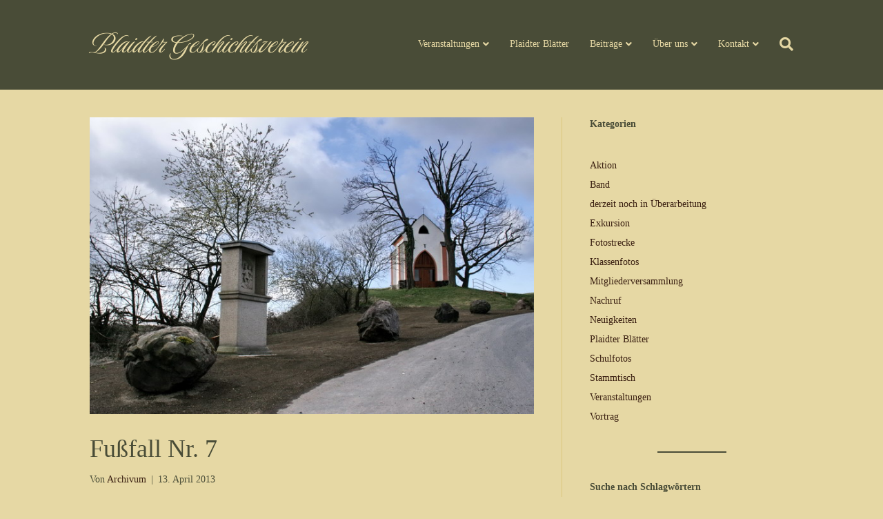

--- FILE ---
content_type: text/html; charset=UTF-8
request_url: https://plaidtergeschichtsverein.de/fussfall-nr-7/
body_size: 25378
content:
<!DOCTYPE html>
<html lang="de">
<head>
<meta charset="UTF-8" />
<meta name='viewport' content='width=device-width, initial-scale=1.0' />
<meta http-equiv='X-UA-Compatible' content='IE=edge' />
<link rel="profile" href="https://gmpg.org/xfn/11" />
<meta name='robots' content='index, follow, max-image-preview:large, max-snippet:-1, max-video-preview:-1' />

	<!-- This site is optimized with the Yoast SEO plugin v26.8 - https://yoast.com/product/yoast-seo-wordpress/ -->
	<title>Fußfall Nr. 7 | Plaidter Geschichtsverein</title>
	<link rel="canonical" href="https://plaidtergeschichtsverein.de/fussfall-nr-7/" />
	<meta property="og:locale" content="de_DE" />
	<meta property="og:type" content="article" />
	<meta property="og:title" content="Fußfall Nr. 7 | Plaidter Geschichtsverein" />
	<meta property="og:description" content="Im März 2013 haben die Mitarbeiter der Ortsgemeinde einen lang gehegten Wunsch des Geschichtsvereins erfüllt und das Umfeld bereinigt. Der Geschichtsverein sagt danke!" />
	<meta property="og:url" content="https://plaidtergeschichtsverein.de/fussfall-nr-7/" />
	<meta property="og:site_name" content="Plaidter Geschichtsverein" />
	<meta property="article:published_time" content="2013-04-13T19:18:25+00:00" />
	<meta property="article:modified_time" content="2022-10-28T17:27:08+00:00" />
	<meta property="og:image" content="https://plaidtergeschichtsverein.de/wp-content/uploads/2022/10/000021365873171__Herrichten_Umgebung-1.jpg" />
	<meta property="og:image:width" content="700" />
	<meta property="og:image:height" content="467" />
	<meta property="og:image:type" content="image/jpeg" />
	<meta name="author" content="Archivum" />
	<meta name="twitter:card" content="summary_large_image" />
	<meta name="twitter:label1" content="Verfasst von" />
	<meta name="twitter:data1" content="Archivum" />
	<script type="application/ld+json" class="yoast-schema-graph">{"@context":"https://schema.org","@graph":[{"@type":"Article","@id":"https://plaidtergeschichtsverein.de/fussfall-nr-7/#article","isPartOf":{"@id":"https://plaidtergeschichtsverein.de/fussfall-nr-7/"},"author":{"name":"Archivum","@id":"https://plaidtergeschichtsverein.de/#/schema/person/eed988796882dab1ce9487ce5abde385"},"headline":"Fußfall Nr. 7","datePublished":"2013-04-13T19:18:25+00:00","dateModified":"2022-10-28T17:27:08+00:00","mainEntityOfPage":{"@id":"https://plaidtergeschichtsverein.de/fussfall-nr-7/"},"wordCount":27,"commentCount":0,"publisher":{"@id":"https://plaidtergeschichtsverein.de/#organization"},"image":{"@id":"https://plaidtergeschichtsverein.de/fussfall-nr-7/#primaryimage"},"thumbnailUrl":"https://plaidtergeschichtsverein.de/wp-content/uploads/2022/10/000021365873171__Herrichten_Umgebung-1.jpg","keywords":["Fußfall"],"articleSection":["Aktion","Neuigkeiten","Veranstaltungen"],"inLanguage":"de"},{"@type":"WebPage","@id":"https://plaidtergeschichtsverein.de/fussfall-nr-7/","url":"https://plaidtergeschichtsverein.de/fussfall-nr-7/","name":"Fußfall Nr. 7 | Plaidter Geschichtsverein","isPartOf":{"@id":"https://plaidtergeschichtsverein.de/#website"},"primaryImageOfPage":{"@id":"https://plaidtergeschichtsverein.de/fussfall-nr-7/#primaryimage"},"image":{"@id":"https://plaidtergeschichtsverein.de/fussfall-nr-7/#primaryimage"},"thumbnailUrl":"https://plaidtergeschichtsverein.de/wp-content/uploads/2022/10/000021365873171__Herrichten_Umgebung-1.jpg","datePublished":"2013-04-13T19:18:25+00:00","dateModified":"2022-10-28T17:27:08+00:00","breadcrumb":{"@id":"https://plaidtergeschichtsverein.de/fussfall-nr-7/#breadcrumb"},"inLanguage":"de","potentialAction":[{"@type":"ReadAction","target":["https://plaidtergeschichtsverein.de/fussfall-nr-7/"]}]},{"@type":"ImageObject","inLanguage":"de","@id":"https://plaidtergeschichtsverein.de/fussfall-nr-7/#primaryimage","url":"https://plaidtergeschichtsverein.de/wp-content/uploads/2022/10/000021365873171__Herrichten_Umgebung-1.jpg","contentUrl":"https://plaidtergeschichtsverein.de/wp-content/uploads/2022/10/000021365873171__Herrichten_Umgebung-1.jpg","width":700,"height":467},{"@type":"BreadcrumbList","@id":"https://plaidtergeschichtsverein.de/fussfall-nr-7/#breadcrumb","itemListElement":[{"@type":"ListItem","position":1,"name":"Startseite","item":"https://plaidtergeschichtsverein.de/"},{"@type":"ListItem","position":2,"name":"Fußfall Nr. 7"}]},{"@type":"WebSite","@id":"https://plaidtergeschichtsverein.de/#website","url":"https://plaidtergeschichtsverein.de/","name":"Plaidter Geschichtsverein e.V.","description":"Die Geschichte um Plaidt","publisher":{"@id":"https://plaidtergeschichtsverein.de/#organization"},"potentialAction":[{"@type":"SearchAction","target":{"@type":"EntryPoint","urlTemplate":"https://plaidtergeschichtsverein.de/?s={search_term_string}"},"query-input":{"@type":"PropertyValueSpecification","valueRequired":true,"valueName":"search_term_string"}}],"inLanguage":"de"},{"@type":"Organization","@id":"https://plaidtergeschichtsverein.de/#organization","name":"Plaidter Geschichtsverein e.V.","url":"https://plaidtergeschichtsverein.de/","logo":{"@type":"ImageObject","inLanguage":"de","@id":"https://plaidtergeschichtsverein.de/#/schema/logo/image/","url":"https://plaidtergeschichtsverein.de/wp-content/uploads/2022/10/PGV-Logo.jpg","contentUrl":"https://plaidtergeschichtsverein.de/wp-content/uploads/2022/10/PGV-Logo.jpg","width":871,"height":1496,"caption":"Plaidter Geschichtsverein e.V."},"image":{"@id":"https://plaidtergeschichtsverein.de/#/schema/logo/image/"}},{"@type":"Person","@id":"https://plaidtergeschichtsverein.de/#/schema/person/eed988796882dab1ce9487ce5abde385","name":"Archivum","image":{"@type":"ImageObject","inLanguage":"de","@id":"https://plaidtergeschichtsverein.de/#/schema/person/image/","url":"https://secure.gravatar.com/avatar/58499d68fbe2cbfef3c28d959666be1d52facd952f57fb7703ffa54909e3c886?s=96&d=mm&r=g","contentUrl":"https://secure.gravatar.com/avatar/58499d68fbe2cbfef3c28d959666be1d52facd952f57fb7703ffa54909e3c886?s=96&d=mm&r=g","caption":"Archivum"},"sameAs":["https://plaidtergeschichtsverein.de"],"url":"https://plaidtergeschichtsverein.de/author/archivum_/"}]}</script>
	<!-- / Yoast SEO plugin. -->


<link rel="alternate" type="application/rss+xml" title="Plaidter Geschichtsverein &raquo; Feed" href="https://plaidtergeschichtsverein.de/feed/" />
<link rel="alternate" title="oEmbed (JSON)" type="application/json+oembed" href="https://plaidtergeschichtsverein.de/wp-json/oembed/1.0/embed?url=https%3A%2F%2Fplaidtergeschichtsverein.de%2Ffussfall-nr-7%2F" />
<link rel="alternate" title="oEmbed (XML)" type="text/xml+oembed" href="https://plaidtergeschichtsverein.de/wp-json/oembed/1.0/embed?url=https%3A%2F%2Fplaidtergeschichtsverein.de%2Ffussfall-nr-7%2F&#038;format=xml" />
<style id='wp-img-auto-sizes-contain-inline-css'>
img:is([sizes=auto i],[sizes^="auto," i]){contain-intrinsic-size:3000px 1500px}
/*# sourceURL=wp-img-auto-sizes-contain-inline-css */
</style>
<!-- <link rel='stylesheet' id='sbi_styles-css' href='https://plaidtergeschichtsverein.de/wp-content/plugins/instagram-feed/css/sbi-styles.min.css?ver=6.10.0' media='all' /> -->
<link rel="stylesheet" type="text/css" href="//plaidtergeschichtsverein.de/wp-content/cache/wpfc-minified/1pwecbca/fu143.css" media="all"/>
<style id='wp-emoji-styles-inline-css'>

	img.wp-smiley, img.emoji {
		display: inline !important;
		border: none !important;
		box-shadow: none !important;
		height: 1em !important;
		width: 1em !important;
		margin: 0 0.07em !important;
		vertical-align: -0.1em !important;
		background: none !important;
		padding: 0 !important;
	}
/*# sourceURL=wp-emoji-styles-inline-css */
</style>
<style id='wp-block-library-inline-css'>
:root{--wp-block-synced-color:#7a00df;--wp-block-synced-color--rgb:122,0,223;--wp-bound-block-color:var(--wp-block-synced-color);--wp-editor-canvas-background:#ddd;--wp-admin-theme-color:#007cba;--wp-admin-theme-color--rgb:0,124,186;--wp-admin-theme-color-darker-10:#006ba1;--wp-admin-theme-color-darker-10--rgb:0,107,160.5;--wp-admin-theme-color-darker-20:#005a87;--wp-admin-theme-color-darker-20--rgb:0,90,135;--wp-admin-border-width-focus:2px}@media (min-resolution:192dpi){:root{--wp-admin-border-width-focus:1.5px}}.wp-element-button{cursor:pointer}:root .has-very-light-gray-background-color{background-color:#eee}:root .has-very-dark-gray-background-color{background-color:#313131}:root .has-very-light-gray-color{color:#eee}:root .has-very-dark-gray-color{color:#313131}:root .has-vivid-green-cyan-to-vivid-cyan-blue-gradient-background{background:linear-gradient(135deg,#00d084,#0693e3)}:root .has-purple-crush-gradient-background{background:linear-gradient(135deg,#34e2e4,#4721fb 50%,#ab1dfe)}:root .has-hazy-dawn-gradient-background{background:linear-gradient(135deg,#faaca8,#dad0ec)}:root .has-subdued-olive-gradient-background{background:linear-gradient(135deg,#fafae1,#67a671)}:root .has-atomic-cream-gradient-background{background:linear-gradient(135deg,#fdd79a,#004a59)}:root .has-nightshade-gradient-background{background:linear-gradient(135deg,#330968,#31cdcf)}:root .has-midnight-gradient-background{background:linear-gradient(135deg,#020381,#2874fc)}:root{--wp--preset--font-size--normal:16px;--wp--preset--font-size--huge:42px}.has-regular-font-size{font-size:1em}.has-larger-font-size{font-size:2.625em}.has-normal-font-size{font-size:var(--wp--preset--font-size--normal)}.has-huge-font-size{font-size:var(--wp--preset--font-size--huge)}.has-text-align-center{text-align:center}.has-text-align-left{text-align:left}.has-text-align-right{text-align:right}.has-fit-text{white-space:nowrap!important}#end-resizable-editor-section{display:none}.aligncenter{clear:both}.items-justified-left{justify-content:flex-start}.items-justified-center{justify-content:center}.items-justified-right{justify-content:flex-end}.items-justified-space-between{justify-content:space-between}.screen-reader-text{border:0;clip-path:inset(50%);height:1px;margin:-1px;overflow:hidden;padding:0;position:absolute;width:1px;word-wrap:normal!important}.screen-reader-text:focus{background-color:#ddd;clip-path:none;color:#444;display:block;font-size:1em;height:auto;left:5px;line-height:normal;padding:15px 23px 14px;text-decoration:none;top:5px;width:auto;z-index:100000}html :where(.has-border-color){border-style:solid}html :where([style*=border-top-color]){border-top-style:solid}html :where([style*=border-right-color]){border-right-style:solid}html :where([style*=border-bottom-color]){border-bottom-style:solid}html :where([style*=border-left-color]){border-left-style:solid}html :where([style*=border-width]){border-style:solid}html :where([style*=border-top-width]){border-top-style:solid}html :where([style*=border-right-width]){border-right-style:solid}html :where([style*=border-bottom-width]){border-bottom-style:solid}html :where([style*=border-left-width]){border-left-style:solid}html :where(img[class*=wp-image-]){height:auto;max-width:100%}:where(figure){margin:0 0 1em}html :where(.is-position-sticky){--wp-admin--admin-bar--position-offset:var(--wp-admin--admin-bar--height,0px)}@media screen and (max-width:600px){html :where(.is-position-sticky){--wp-admin--admin-bar--position-offset:0px}}

/*# sourceURL=wp-block-library-inline-css */
</style><style id='wp-block-categories-inline-css'>
.wp-block-categories{box-sizing:border-box}.wp-block-categories.alignleft{margin-right:2em}.wp-block-categories.alignright{margin-left:2em}.wp-block-categories.wp-block-categories-dropdown.aligncenter{text-align:center}.wp-block-categories .wp-block-categories__label{display:block;width:100%}
/*# sourceURL=https://plaidtergeschichtsverein.de/wp-includes/blocks/categories/style.min.css */
</style>
<style id='wp-block-image-inline-css'>
.wp-block-image>a,.wp-block-image>figure>a{display:inline-block}.wp-block-image img{box-sizing:border-box;height:auto;max-width:100%;vertical-align:bottom}@media not (prefers-reduced-motion){.wp-block-image img.hide{visibility:hidden}.wp-block-image img.show{animation:show-content-image .4s}}.wp-block-image[style*=border-radius] img,.wp-block-image[style*=border-radius]>a{border-radius:inherit}.wp-block-image.has-custom-border img{box-sizing:border-box}.wp-block-image.aligncenter{text-align:center}.wp-block-image.alignfull>a,.wp-block-image.alignwide>a{width:100%}.wp-block-image.alignfull img,.wp-block-image.alignwide img{height:auto;width:100%}.wp-block-image .aligncenter,.wp-block-image .alignleft,.wp-block-image .alignright,.wp-block-image.aligncenter,.wp-block-image.alignleft,.wp-block-image.alignright{display:table}.wp-block-image .aligncenter>figcaption,.wp-block-image .alignleft>figcaption,.wp-block-image .alignright>figcaption,.wp-block-image.aligncenter>figcaption,.wp-block-image.alignleft>figcaption,.wp-block-image.alignright>figcaption{caption-side:bottom;display:table-caption}.wp-block-image .alignleft{float:left;margin:.5em 1em .5em 0}.wp-block-image .alignright{float:right;margin:.5em 0 .5em 1em}.wp-block-image .aligncenter{margin-left:auto;margin-right:auto}.wp-block-image :where(figcaption){margin-bottom:1em;margin-top:.5em}.wp-block-image.is-style-circle-mask img{border-radius:9999px}@supports ((-webkit-mask-image:none) or (mask-image:none)) or (-webkit-mask-image:none){.wp-block-image.is-style-circle-mask img{border-radius:0;-webkit-mask-image:url('data:image/svg+xml;utf8,<svg viewBox="0 0 100 100" xmlns="http://www.w3.org/2000/svg"><circle cx="50" cy="50" r="50"/></svg>');mask-image:url('data:image/svg+xml;utf8,<svg viewBox="0 0 100 100" xmlns="http://www.w3.org/2000/svg"><circle cx="50" cy="50" r="50"/></svg>');mask-mode:alpha;-webkit-mask-position:center;mask-position:center;-webkit-mask-repeat:no-repeat;mask-repeat:no-repeat;-webkit-mask-size:contain;mask-size:contain}}:root :where(.wp-block-image.is-style-rounded img,.wp-block-image .is-style-rounded img){border-radius:9999px}.wp-block-image figure{margin:0}.wp-lightbox-container{display:flex;flex-direction:column;position:relative}.wp-lightbox-container img{cursor:zoom-in}.wp-lightbox-container img:hover+button{opacity:1}.wp-lightbox-container button{align-items:center;backdrop-filter:blur(16px) saturate(180%);background-color:#5a5a5a40;border:none;border-radius:4px;cursor:zoom-in;display:flex;height:20px;justify-content:center;opacity:0;padding:0;position:absolute;right:16px;text-align:center;top:16px;width:20px;z-index:100}@media not (prefers-reduced-motion){.wp-lightbox-container button{transition:opacity .2s ease}}.wp-lightbox-container button:focus-visible{outline:3px auto #5a5a5a40;outline:3px auto -webkit-focus-ring-color;outline-offset:3px}.wp-lightbox-container button:hover{cursor:pointer;opacity:1}.wp-lightbox-container button:focus{opacity:1}.wp-lightbox-container button:focus,.wp-lightbox-container button:hover,.wp-lightbox-container button:not(:hover):not(:active):not(.has-background){background-color:#5a5a5a40;border:none}.wp-lightbox-overlay{box-sizing:border-box;cursor:zoom-out;height:100vh;left:0;overflow:hidden;position:fixed;top:0;visibility:hidden;width:100%;z-index:100000}.wp-lightbox-overlay .close-button{align-items:center;cursor:pointer;display:flex;justify-content:center;min-height:40px;min-width:40px;padding:0;position:absolute;right:calc(env(safe-area-inset-right) + 16px);top:calc(env(safe-area-inset-top) + 16px);z-index:5000000}.wp-lightbox-overlay .close-button:focus,.wp-lightbox-overlay .close-button:hover,.wp-lightbox-overlay .close-button:not(:hover):not(:active):not(.has-background){background:none;border:none}.wp-lightbox-overlay .lightbox-image-container{height:var(--wp--lightbox-container-height);left:50%;overflow:hidden;position:absolute;top:50%;transform:translate(-50%,-50%);transform-origin:top left;width:var(--wp--lightbox-container-width);z-index:9999999999}.wp-lightbox-overlay .wp-block-image{align-items:center;box-sizing:border-box;display:flex;height:100%;justify-content:center;margin:0;position:relative;transform-origin:0 0;width:100%;z-index:3000000}.wp-lightbox-overlay .wp-block-image img{height:var(--wp--lightbox-image-height);min-height:var(--wp--lightbox-image-height);min-width:var(--wp--lightbox-image-width);width:var(--wp--lightbox-image-width)}.wp-lightbox-overlay .wp-block-image figcaption{display:none}.wp-lightbox-overlay button{background:none;border:none}.wp-lightbox-overlay .scrim{background-color:#fff;height:100%;opacity:.9;position:absolute;width:100%;z-index:2000000}.wp-lightbox-overlay.active{visibility:visible}@media not (prefers-reduced-motion){.wp-lightbox-overlay.active{animation:turn-on-visibility .25s both}.wp-lightbox-overlay.active img{animation:turn-on-visibility .35s both}.wp-lightbox-overlay.show-closing-animation:not(.active){animation:turn-off-visibility .35s both}.wp-lightbox-overlay.show-closing-animation:not(.active) img{animation:turn-off-visibility .25s both}.wp-lightbox-overlay.zoom.active{animation:none;opacity:1;visibility:visible}.wp-lightbox-overlay.zoom.active .lightbox-image-container{animation:lightbox-zoom-in .4s}.wp-lightbox-overlay.zoom.active .lightbox-image-container img{animation:none}.wp-lightbox-overlay.zoom.active .scrim{animation:turn-on-visibility .4s forwards}.wp-lightbox-overlay.zoom.show-closing-animation:not(.active){animation:none}.wp-lightbox-overlay.zoom.show-closing-animation:not(.active) .lightbox-image-container{animation:lightbox-zoom-out .4s}.wp-lightbox-overlay.zoom.show-closing-animation:not(.active) .lightbox-image-container img{animation:none}.wp-lightbox-overlay.zoom.show-closing-animation:not(.active) .scrim{animation:turn-off-visibility .4s forwards}}@keyframes show-content-image{0%{visibility:hidden}99%{visibility:hidden}to{visibility:visible}}@keyframes turn-on-visibility{0%{opacity:0}to{opacity:1}}@keyframes turn-off-visibility{0%{opacity:1;visibility:visible}99%{opacity:0;visibility:visible}to{opacity:0;visibility:hidden}}@keyframes lightbox-zoom-in{0%{transform:translate(calc((-100vw + var(--wp--lightbox-scrollbar-width))/2 + var(--wp--lightbox-initial-left-position)),calc(-50vh + var(--wp--lightbox-initial-top-position))) scale(var(--wp--lightbox-scale))}to{transform:translate(-50%,-50%) scale(1)}}@keyframes lightbox-zoom-out{0%{transform:translate(-50%,-50%) scale(1);visibility:visible}99%{visibility:visible}to{transform:translate(calc((-100vw + var(--wp--lightbox-scrollbar-width))/2 + var(--wp--lightbox-initial-left-position)),calc(-50vh + var(--wp--lightbox-initial-top-position))) scale(var(--wp--lightbox-scale));visibility:hidden}}
/*# sourceURL=https://plaidtergeschichtsverein.de/wp-includes/blocks/image/style.min.css */
</style>
<style id='wp-block-image-theme-inline-css'>
:root :where(.wp-block-image figcaption){color:#555;font-size:13px;text-align:center}.is-dark-theme :root :where(.wp-block-image figcaption){color:#ffffffa6}.wp-block-image{margin:0 0 1em}
/*# sourceURL=https://plaidtergeschichtsverein.de/wp-includes/blocks/image/theme.min.css */
</style>
<style id='wp-block-search-inline-css'>
.wp-block-search__button{margin-left:10px;word-break:normal}.wp-block-search__button.has-icon{line-height:0}.wp-block-search__button svg{height:1.25em;min-height:24px;min-width:24px;width:1.25em;fill:currentColor;vertical-align:text-bottom}:where(.wp-block-search__button){border:1px solid #ccc;padding:6px 10px}.wp-block-search__inside-wrapper{display:flex;flex:auto;flex-wrap:nowrap;max-width:100%}.wp-block-search__label{width:100%}.wp-block-search.wp-block-search__button-only .wp-block-search__button{box-sizing:border-box;display:flex;flex-shrink:0;justify-content:center;margin-left:0;max-width:100%}.wp-block-search.wp-block-search__button-only .wp-block-search__inside-wrapper{min-width:0!important;transition-property:width}.wp-block-search.wp-block-search__button-only .wp-block-search__input{flex-basis:100%;transition-duration:.3s}.wp-block-search.wp-block-search__button-only.wp-block-search__searchfield-hidden,.wp-block-search.wp-block-search__button-only.wp-block-search__searchfield-hidden .wp-block-search__inside-wrapper{overflow:hidden}.wp-block-search.wp-block-search__button-only.wp-block-search__searchfield-hidden .wp-block-search__input{border-left-width:0!important;border-right-width:0!important;flex-basis:0;flex-grow:0;margin:0;min-width:0!important;padding-left:0!important;padding-right:0!important;width:0!important}:where(.wp-block-search__input){appearance:none;border:1px solid #949494;flex-grow:1;font-family:inherit;font-size:inherit;font-style:inherit;font-weight:inherit;letter-spacing:inherit;line-height:inherit;margin-left:0;margin-right:0;min-width:3rem;padding:8px;text-decoration:unset!important;text-transform:inherit}:where(.wp-block-search__button-inside .wp-block-search__inside-wrapper){background-color:#fff;border:1px solid #949494;box-sizing:border-box;padding:4px}:where(.wp-block-search__button-inside .wp-block-search__inside-wrapper) .wp-block-search__input{border:none;border-radius:0;padding:0 4px}:where(.wp-block-search__button-inside .wp-block-search__inside-wrapper) .wp-block-search__input:focus{outline:none}:where(.wp-block-search__button-inside .wp-block-search__inside-wrapper) :where(.wp-block-search__button){padding:4px 8px}.wp-block-search.aligncenter .wp-block-search__inside-wrapper{margin:auto}.wp-block[data-align=right] .wp-block-search.wp-block-search__button-only .wp-block-search__inside-wrapper{float:right}
/*# sourceURL=https://plaidtergeschichtsverein.de/wp-includes/blocks/search/style.min.css */
</style>
<style id='wp-block-search-theme-inline-css'>
.wp-block-search .wp-block-search__label{font-weight:700}.wp-block-search__button{border:1px solid #ccc;padding:.375em .625em}
/*# sourceURL=https://plaidtergeschichtsverein.de/wp-includes/blocks/search/theme.min.css */
</style>
<style id='wp-block-tag-cloud-inline-css'>
.wp-block-tag-cloud{box-sizing:border-box}.wp-block-tag-cloud.aligncenter{justify-content:center;text-align:center}.wp-block-tag-cloud a{display:inline-block;margin-right:5px}.wp-block-tag-cloud span{display:inline-block;margin-left:5px;text-decoration:none}:root :where(.wp-block-tag-cloud.is-style-outline){display:flex;flex-wrap:wrap;gap:1ch}:root :where(.wp-block-tag-cloud.is-style-outline a){border:1px solid;font-size:unset!important;margin-right:0;padding:1ch 2ch;text-decoration:none!important}
/*# sourceURL=https://plaidtergeschichtsverein.de/wp-includes/blocks/tag-cloud/style.min.css */
</style>
<style id='wp-block-separator-inline-css'>
@charset "UTF-8";.wp-block-separator{border:none;border-top:2px solid}:root :where(.wp-block-separator.is-style-dots){height:auto;line-height:1;text-align:center}:root :where(.wp-block-separator.is-style-dots):before{color:currentColor;content:"···";font-family:serif;font-size:1.5em;letter-spacing:2em;padding-left:2em}.wp-block-separator.is-style-dots{background:none!important;border:none!important}
/*# sourceURL=https://plaidtergeschichtsverein.de/wp-includes/blocks/separator/style.min.css */
</style>
<style id='wp-block-separator-theme-inline-css'>
.wp-block-separator.has-css-opacity{opacity:.4}.wp-block-separator{border:none;border-bottom:2px solid;margin-left:auto;margin-right:auto}.wp-block-separator.has-alpha-channel-opacity{opacity:1}.wp-block-separator:not(.is-style-wide):not(.is-style-dots){width:100px}.wp-block-separator.has-background:not(.is-style-dots){border-bottom:none;height:1px}.wp-block-separator.has-background:not(.is-style-wide):not(.is-style-dots){height:2px}
/*# sourceURL=https://plaidtergeschichtsverein.de/wp-includes/blocks/separator/theme.min.css */
</style>
<style id='global-styles-inline-css'>
:root{--wp--preset--aspect-ratio--square: 1;--wp--preset--aspect-ratio--4-3: 4/3;--wp--preset--aspect-ratio--3-4: 3/4;--wp--preset--aspect-ratio--3-2: 3/2;--wp--preset--aspect-ratio--2-3: 2/3;--wp--preset--aspect-ratio--16-9: 16/9;--wp--preset--aspect-ratio--9-16: 9/16;--wp--preset--color--black: #000000;--wp--preset--color--cyan-bluish-gray: #abb8c3;--wp--preset--color--white: #ffffff;--wp--preset--color--pale-pink: #f78da7;--wp--preset--color--vivid-red: #cf2e2e;--wp--preset--color--luminous-vivid-orange: #ff6900;--wp--preset--color--luminous-vivid-amber: #fcb900;--wp--preset--color--light-green-cyan: #7bdcb5;--wp--preset--color--vivid-green-cyan: #00d084;--wp--preset--color--pale-cyan-blue: #8ed1fc;--wp--preset--color--vivid-cyan-blue: #0693e3;--wp--preset--color--vivid-purple: #9b51e0;--wp--preset--color--fl-heading-text: #494c37;--wp--preset--color--fl-body-bg: #e6d8a4;--wp--preset--color--fl-body-text: #494c37;--wp--preset--color--fl-accent: #391e10;--wp--preset--color--fl-accent-hover: #e84a4c;--wp--preset--color--fl-topbar-bg: #191919;--wp--preset--color--fl-topbar-text: #000000;--wp--preset--color--fl-topbar-link: #428bca;--wp--preset--color--fl-topbar-hover: #428bca;--wp--preset--color--fl-header-bg: #494c37;--wp--preset--color--fl-header-text: #e6d8a4;--wp--preset--color--fl-header-link: #e6d8a4;--wp--preset--color--fl-header-hover: #e84a4c;--wp--preset--color--fl-nav-bg: #ffffff;--wp--preset--color--fl-nav-link: #428bca;--wp--preset--color--fl-nav-hover: #428bca;--wp--preset--color--fl-content-bg: #e6d8a4;--wp--preset--color--fl-footer-widgets-bg: #391e10;--wp--preset--color--fl-footer-widgets-text: #e6d8a4;--wp--preset--color--fl-footer-widgets-link: #e6d8a4;--wp--preset--color--fl-footer-widgets-hover: #e84a4c;--wp--preset--color--fl-footer-bg: #391e10;--wp--preset--color--fl-footer-text: #e6d8a4;--wp--preset--color--fl-footer-link: #e6d8a4;--wp--preset--color--fl-footer-hover: #e84a4c;--wp--preset--gradient--vivid-cyan-blue-to-vivid-purple: linear-gradient(135deg,rgb(6,147,227) 0%,rgb(155,81,224) 100%);--wp--preset--gradient--light-green-cyan-to-vivid-green-cyan: linear-gradient(135deg,rgb(122,220,180) 0%,rgb(0,208,130) 100%);--wp--preset--gradient--luminous-vivid-amber-to-luminous-vivid-orange: linear-gradient(135deg,rgb(252,185,0) 0%,rgb(255,105,0) 100%);--wp--preset--gradient--luminous-vivid-orange-to-vivid-red: linear-gradient(135deg,rgb(255,105,0) 0%,rgb(207,46,46) 100%);--wp--preset--gradient--very-light-gray-to-cyan-bluish-gray: linear-gradient(135deg,rgb(238,238,238) 0%,rgb(169,184,195) 100%);--wp--preset--gradient--cool-to-warm-spectrum: linear-gradient(135deg,rgb(74,234,220) 0%,rgb(151,120,209) 20%,rgb(207,42,186) 40%,rgb(238,44,130) 60%,rgb(251,105,98) 80%,rgb(254,248,76) 100%);--wp--preset--gradient--blush-light-purple: linear-gradient(135deg,rgb(255,206,236) 0%,rgb(152,150,240) 100%);--wp--preset--gradient--blush-bordeaux: linear-gradient(135deg,rgb(254,205,165) 0%,rgb(254,45,45) 50%,rgb(107,0,62) 100%);--wp--preset--gradient--luminous-dusk: linear-gradient(135deg,rgb(255,203,112) 0%,rgb(199,81,192) 50%,rgb(65,88,208) 100%);--wp--preset--gradient--pale-ocean: linear-gradient(135deg,rgb(255,245,203) 0%,rgb(182,227,212) 50%,rgb(51,167,181) 100%);--wp--preset--gradient--electric-grass: linear-gradient(135deg,rgb(202,248,128) 0%,rgb(113,206,126) 100%);--wp--preset--gradient--midnight: linear-gradient(135deg,rgb(2,3,129) 0%,rgb(40,116,252) 100%);--wp--preset--font-size--small: 13px;--wp--preset--font-size--medium: 20px;--wp--preset--font-size--large: 36px;--wp--preset--font-size--x-large: 42px;--wp--preset--spacing--20: 0.44rem;--wp--preset--spacing--30: 0.67rem;--wp--preset--spacing--40: 1rem;--wp--preset--spacing--50: 1.5rem;--wp--preset--spacing--60: 2.25rem;--wp--preset--spacing--70: 3.38rem;--wp--preset--spacing--80: 5.06rem;--wp--preset--shadow--natural: 6px 6px 9px rgba(0, 0, 0, 0.2);--wp--preset--shadow--deep: 12px 12px 50px rgba(0, 0, 0, 0.4);--wp--preset--shadow--sharp: 6px 6px 0px rgba(0, 0, 0, 0.2);--wp--preset--shadow--outlined: 6px 6px 0px -3px rgb(255, 255, 255), 6px 6px rgb(0, 0, 0);--wp--preset--shadow--crisp: 6px 6px 0px rgb(0, 0, 0);}:where(.is-layout-flex){gap: 0.5em;}:where(.is-layout-grid){gap: 0.5em;}body .is-layout-flex{display: flex;}.is-layout-flex{flex-wrap: wrap;align-items: center;}.is-layout-flex > :is(*, div){margin: 0;}body .is-layout-grid{display: grid;}.is-layout-grid > :is(*, div){margin: 0;}:where(.wp-block-columns.is-layout-flex){gap: 2em;}:where(.wp-block-columns.is-layout-grid){gap: 2em;}:where(.wp-block-post-template.is-layout-flex){gap: 1.25em;}:where(.wp-block-post-template.is-layout-grid){gap: 1.25em;}.has-black-color{color: var(--wp--preset--color--black) !important;}.has-cyan-bluish-gray-color{color: var(--wp--preset--color--cyan-bluish-gray) !important;}.has-white-color{color: var(--wp--preset--color--white) !important;}.has-pale-pink-color{color: var(--wp--preset--color--pale-pink) !important;}.has-vivid-red-color{color: var(--wp--preset--color--vivid-red) !important;}.has-luminous-vivid-orange-color{color: var(--wp--preset--color--luminous-vivid-orange) !important;}.has-luminous-vivid-amber-color{color: var(--wp--preset--color--luminous-vivid-amber) !important;}.has-light-green-cyan-color{color: var(--wp--preset--color--light-green-cyan) !important;}.has-vivid-green-cyan-color{color: var(--wp--preset--color--vivid-green-cyan) !important;}.has-pale-cyan-blue-color{color: var(--wp--preset--color--pale-cyan-blue) !important;}.has-vivid-cyan-blue-color{color: var(--wp--preset--color--vivid-cyan-blue) !important;}.has-vivid-purple-color{color: var(--wp--preset--color--vivid-purple) !important;}.has-black-background-color{background-color: var(--wp--preset--color--black) !important;}.has-cyan-bluish-gray-background-color{background-color: var(--wp--preset--color--cyan-bluish-gray) !important;}.has-white-background-color{background-color: var(--wp--preset--color--white) !important;}.has-pale-pink-background-color{background-color: var(--wp--preset--color--pale-pink) !important;}.has-vivid-red-background-color{background-color: var(--wp--preset--color--vivid-red) !important;}.has-luminous-vivid-orange-background-color{background-color: var(--wp--preset--color--luminous-vivid-orange) !important;}.has-luminous-vivid-amber-background-color{background-color: var(--wp--preset--color--luminous-vivid-amber) !important;}.has-light-green-cyan-background-color{background-color: var(--wp--preset--color--light-green-cyan) !important;}.has-vivid-green-cyan-background-color{background-color: var(--wp--preset--color--vivid-green-cyan) !important;}.has-pale-cyan-blue-background-color{background-color: var(--wp--preset--color--pale-cyan-blue) !important;}.has-vivid-cyan-blue-background-color{background-color: var(--wp--preset--color--vivid-cyan-blue) !important;}.has-vivid-purple-background-color{background-color: var(--wp--preset--color--vivid-purple) !important;}.has-black-border-color{border-color: var(--wp--preset--color--black) !important;}.has-cyan-bluish-gray-border-color{border-color: var(--wp--preset--color--cyan-bluish-gray) !important;}.has-white-border-color{border-color: var(--wp--preset--color--white) !important;}.has-pale-pink-border-color{border-color: var(--wp--preset--color--pale-pink) !important;}.has-vivid-red-border-color{border-color: var(--wp--preset--color--vivid-red) !important;}.has-luminous-vivid-orange-border-color{border-color: var(--wp--preset--color--luminous-vivid-orange) !important;}.has-luminous-vivid-amber-border-color{border-color: var(--wp--preset--color--luminous-vivid-amber) !important;}.has-light-green-cyan-border-color{border-color: var(--wp--preset--color--light-green-cyan) !important;}.has-vivid-green-cyan-border-color{border-color: var(--wp--preset--color--vivid-green-cyan) !important;}.has-pale-cyan-blue-border-color{border-color: var(--wp--preset--color--pale-cyan-blue) !important;}.has-vivid-cyan-blue-border-color{border-color: var(--wp--preset--color--vivid-cyan-blue) !important;}.has-vivid-purple-border-color{border-color: var(--wp--preset--color--vivid-purple) !important;}.has-vivid-cyan-blue-to-vivid-purple-gradient-background{background: var(--wp--preset--gradient--vivid-cyan-blue-to-vivid-purple) !important;}.has-light-green-cyan-to-vivid-green-cyan-gradient-background{background: var(--wp--preset--gradient--light-green-cyan-to-vivid-green-cyan) !important;}.has-luminous-vivid-amber-to-luminous-vivid-orange-gradient-background{background: var(--wp--preset--gradient--luminous-vivid-amber-to-luminous-vivid-orange) !important;}.has-luminous-vivid-orange-to-vivid-red-gradient-background{background: var(--wp--preset--gradient--luminous-vivid-orange-to-vivid-red) !important;}.has-very-light-gray-to-cyan-bluish-gray-gradient-background{background: var(--wp--preset--gradient--very-light-gray-to-cyan-bluish-gray) !important;}.has-cool-to-warm-spectrum-gradient-background{background: var(--wp--preset--gradient--cool-to-warm-spectrum) !important;}.has-blush-light-purple-gradient-background{background: var(--wp--preset--gradient--blush-light-purple) !important;}.has-blush-bordeaux-gradient-background{background: var(--wp--preset--gradient--blush-bordeaux) !important;}.has-luminous-dusk-gradient-background{background: var(--wp--preset--gradient--luminous-dusk) !important;}.has-pale-ocean-gradient-background{background: var(--wp--preset--gradient--pale-ocean) !important;}.has-electric-grass-gradient-background{background: var(--wp--preset--gradient--electric-grass) !important;}.has-midnight-gradient-background{background: var(--wp--preset--gradient--midnight) !important;}.has-small-font-size{font-size: var(--wp--preset--font-size--small) !important;}.has-medium-font-size{font-size: var(--wp--preset--font-size--medium) !important;}.has-large-font-size{font-size: var(--wp--preset--font-size--large) !important;}.has-x-large-font-size{font-size: var(--wp--preset--font-size--x-large) !important;}
/*# sourceURL=global-styles-inline-css */
</style>

<style id='classic-theme-styles-inline-css'>
/*! This file is auto-generated */
.wp-block-button__link{color:#fff;background-color:#32373c;border-radius:9999px;box-shadow:none;text-decoration:none;padding:calc(.667em + 2px) calc(1.333em + 2px);font-size:1.125em}.wp-block-file__button{background:#32373c;color:#fff;text-decoration:none}
/*# sourceURL=/wp-includes/css/classic-themes.min.css */
</style>
<!-- <link rel='stylesheet' id='events-manager-css' href='https://plaidtergeschichtsverein.de/wp-content/plugins/events-manager/includes/css/events-manager.min.css?ver=7.2.3.1' media='all' /> -->
<!-- <link rel='stylesheet' id='newsletter-css' href='https://plaidtergeschichtsverein.de/wp-content/plugins/newsletter/style.css?ver=9.1.2' media='all' /> -->
<!-- <link rel='stylesheet' id='font-awesome-5-css' href='https://plaidtergeschichtsverein.de/wp-content/plugins/bb-plugin/fonts/fontawesome/5.15.4/css/all.min.css?ver=2.10.0.6' media='all' /> -->
<!-- <link rel='stylesheet' id='jquery-magnificpopup-css' href='https://plaidtergeschichtsverein.de/wp-content/plugins/bb-plugin/css/jquery.magnificpopup.min.css?ver=2.10.0.6' media='all' /> -->
<!-- <link rel='stylesheet' id='base-css' href='https://plaidtergeschichtsverein.de/wp-content/themes/bb-theme/css/base.min.css?ver=1.7.19' media='all' /> -->
<!-- <link rel='stylesheet' id='fl-automator-skin-css' href='https://plaidtergeschichtsverein.de/wp-content/uploads/bb-theme/skin-691b2b1206af2.css?ver=1.7.19' media='all' /> -->
<!-- <link rel='stylesheet' id='pp-animate-css' href='https://plaidtergeschichtsverein.de/wp-content/plugins/bbpowerpack/assets/css/animate.min.css?ver=3.5.1' media='all' /> -->
<!-- <link rel='stylesheet' id='wp-block-paragraph-css' href='https://plaidtergeschichtsverein.de/wp-includes/blocks/paragraph/style.min.css?ver=6.9' media='all' /> -->
<!-- <link rel='stylesheet' id='fl-builder-google-fonts-3b1bc1a9a19278b02b88cd1f41daa555-css' href='https://plaidtergeschichtsverein.de/wp-content/uploads/fonts/2f79ce02ed8fbeac76811776645bddfe/font.css?v=1671969323' media='all' /> -->
<link rel="stylesheet" type="text/css" href="//plaidtergeschichtsverein.de/wp-content/cache/wpfc-minified/9aqr5tok/fu5gb.css" media="all"/>
<script>window.gdprAppliesGlobally=true;if(!("cmp_id" in window)||window.cmp_id<1){window.cmp_id=0}if(!("cmp_cdid" in window)){window.cmp_cdid="a29dac4e3a08"}if(!("cmp_params" in window)){window.cmp_params=""}if(!("cmp_host" in window)){window.cmp_host="delivery.consentmanager.net"}if(!("cmp_cdn" in window)){window.cmp_cdn="cdn.consentmanager.net"}if(!("cmp_proto" in window)){window.cmp_proto="https:"}if(!("cmp_codesrc" in window)){window.cmp_codesrc="10"}window.cmp_getsupportedLangs=function(){var b=["DE","EN","FR","IT","NO","DA","FI","ES","PT","RO","BG","ET","EL","GA","HR","LV","LT","MT","NL","PL","SV","SK","SL","CS","HU","RU","SR","ZH","TR","UK","AR","BS"];if("cmp_customlanguages" in window){for(var a=0;a<window.cmp_customlanguages.length;a++){b.push(window.cmp_customlanguages[a].l.toUpperCase())}}return b};window.cmp_getRTLLangs=function(){var a=["AR"];if("cmp_customlanguages" in window){for(var b=0;b<window.cmp_customlanguages.length;b++){if("r" in window.cmp_customlanguages[b]&&window.cmp_customlanguages[b].r){a.push(window.cmp_customlanguages[b].l)}}}return a};window.cmp_getlang=function(j){if(typeof(j)!="boolean"){j=true}if(j&&typeof(cmp_getlang.usedlang)=="string"&&cmp_getlang.usedlang!==""){return cmp_getlang.usedlang}var g=window.cmp_getsupportedLangs();var c=[];var f=location.hash;var e=location.search;var a="languages" in navigator?navigator.languages:[];if(f.indexOf("cmplang=")!=-1){c.push(f.substr(f.indexOf("cmplang=")+8,2).toUpperCase())}else{if(e.indexOf("cmplang=")!=-1){c.push(e.substr(e.indexOf("cmplang=")+8,2).toUpperCase())}else{if("cmp_setlang" in window&&window.cmp_setlang!=""){c.push(window.cmp_setlang.toUpperCase())}else{if(a.length>0){for(var d=0;d<a.length;d++){c.push(a[d])}}}}}if("language" in navigator){c.push(navigator.language)}if("userLanguage" in navigator){c.push(navigator.userLanguage)}var h="";for(var d=0;d<c.length;d++){var b=c[d].toUpperCase();if(g.indexOf(b)!=-1){h=b;break}if(b.indexOf("-")!=-1){b=b.substr(0,2)}if(g.indexOf(b)!=-1){h=b;break}}if(h==""&&typeof(cmp_getlang.defaultlang)=="string"&&cmp_getlang.defaultlang!==""){return cmp_getlang.defaultlang}else{if(h==""){h="EN"}}h=h.toUpperCase();return h};(function(){var n=document;var p=n.getElementsByTagName;var q=window;var f="";var b="_en";if("cmp_getlang" in q){f=q.cmp_getlang().toLowerCase();if("cmp_customlanguages" in q){for(var h=0;h<q.cmp_customlanguages.length;h++){if(q.cmp_customlanguages[h].l.toUpperCase()==f.toUpperCase()){f="en";break}}}b="_"+f}function g(i,e){var t="";i+="=";var s=i.length;var d=location;if(d.hash.indexOf(i)!=-1){t=d.hash.substr(d.hash.indexOf(i)+s,9999)}else{if(d.search.indexOf(i)!=-1){t=d.search.substr(d.search.indexOf(i)+s,9999)}else{return e}}if(t.indexOf("&")!=-1){t=t.substr(0,t.indexOf("&"))}return t}var j=("cmp_proto" in q)?q.cmp_proto:"https:";if(j!="http:"&&j!="https:"){j="https:"}var k=("cmp_ref" in q)?q.cmp_ref:location.href;var r=n.createElement("script");r.setAttribute("data-cmp-ab","1");var c=g("cmpdesign","cmp_design" in q?q.cmp_design:"");var a=g("cmpregulationkey","cmp_regulationkey" in q?q.cmp_regulationkey:"");var o=g("cmpatt","cmp_att" in q?q.cmp_att:"");r.src=j+"//"+q.cmp_host+"/delivery/cmp.php?"+("cmp_id" in q&&q.cmp_id>0?"id="+q.cmp_id:"")+("cmp_cdid" in q?"&cdid="+q.cmp_cdid:"")+"&h="+encodeURIComponent(k)+(c!=""?"&cmpdesign="+encodeURIComponent(c):"")+(a!=""?"&cmpregulationkey="+encodeURIComponent(a):"")+(o!=""?"&cmpatt="+encodeURIComponent(o):"")+("cmp_params" in q?"&"+q.cmp_params:"")+(n.cookie.length>0?"&__cmpfcc=1":"")+"&l="+f.toLowerCase()+"&o="+(new Date()).getTime();r.type="text/javascript";r.async=true;if(n.currentScript&&n.currentScript.parentElement){n.currentScript.parentElement.appendChild(r)}else{if(n.body){n.body.appendChild(r)}else{var m=p("body");if(m.length==0){m=p("div")}if(m.length==0){m=p("span")}if(m.length==0){m=p("ins")}if(m.length==0){m=p("script")}if(m.length==0){m=p("head")}if(m.length>0){m[0].appendChild(r)}}}var r=n.createElement("script");r.src=j+"//"+q.cmp_cdn+"/delivery/js/cmp"+b+".min.js";r.type="text/javascript";r.setAttribute("data-cmp-ab","1");r.async=true;if(n.currentScript&&n.currentScript.parentElement){n.currentScript.parentElement.appendChild(r)}else{if(n.body){n.body.appendChild(r)}else{var m=p("body");if(m.length==0){m=p("div")}if(m.length==0){m=p("span")}if(m.length==0){m=p("ins")}if(m.length==0){m=p("script")}if(m.length==0){m=p("head")}if(m.length>0){m[0].appendChild(r)}}}})();window.cmp_addFrame=function(b){if(!window.frames[b]){if(document.body){var a=document.createElement("iframe");a.style.cssText="display:none";if("cmp_cdn" in window&&"cmp_ultrablocking" in window&&window.cmp_ultrablocking>0){a.src="//"+window.cmp_cdn+"/delivery/empty.html"}a.name=b;document.body.appendChild(a)}else{window.setTimeout(window.cmp_addFrame,10,b)}}};window.cmp_rc=function(h){var b=document.cookie;var f="";var d=0;while(b!=""&&d<100){d++;while(b.substr(0,1)==" "){b=b.substr(1,b.length)}var g=b.substring(0,b.indexOf("="));if(b.indexOf(";")!=-1){var c=b.substring(b.indexOf("=")+1,b.indexOf(";"))}else{var c=b.substr(b.indexOf("=")+1,b.length)}if(h==g){f=c}var e=b.indexOf(";")+1;if(e==0){e=b.length}b=b.substring(e,b.length)}return(f)};window.cmp_stub=function(){var a=arguments;__cmp.a=__cmp.a||[];if(!a.length){return __cmp.a}else{if(a[0]==="ping"){if(a[1]===2){a[2]({gdprApplies:gdprAppliesGlobally,cmpLoaded:false,cmpStatus:"stub",displayStatus:"hidden",apiVersion:"2.0",cmpId:31},true)}else{a[2](false,true)}}else{if(a[0]==="getUSPData"){a[2]({version:1,uspString:window.cmp_rc("")},true)}else{if(a[0]==="getTCData"){__cmp.a.push([].slice.apply(a))}else{if(a[0]==="addEventListener"||a[0]==="removeEventListener"){__cmp.a.push([].slice.apply(a))}else{if(a.length==4&&a[3]===false){a[2]({},false)}else{__cmp.a.push([].slice.apply(a))}}}}}}};window.cmp_gppstub=function(){var a=arguments;__gpp.q=__gpp.q||[];if(!a.length){return __gpp.q}var g=a[0];var f=a.length>1?a[1]:null;var e=a.length>2?a[2]:null;if(g==="ping"){return{gppVersion:"1.0",cmpStatus:"stub",cmpDisplayStatus:"hidden",apiSupport:["tcfeuv2","tcfva","usnat"],currentAPI:"",cmpId:31}}else{if(g==="addEventListener"){__gpp.e=__gpp.e||[];if(!("lastId" in __gpp)){__gpp.lastId=0}__gpp.lastId++;var c=__gpp.lastId;__gpp.e.push({id:c,callback:f});return{eventName:"listenerRegistered",listenerId:c,data:true,pingData:{gppVersion:"1.0",cmpStatus:"stub",cmpDisplayStatus:"hidden",apiSupport:[],currentAPI:"",cmpId:31}}}else{if(g==="removeEventListener"){var h=false;__gpp.e=__gpp.e||[];for(var d=0;d<__gpp.e.length;d++){if(__gpp.e[d].id==e){__gpp.e[d].splice(d,1);h=true;break}}return{eventName:"listenerRemoved",listenerId:e,data:h}}else{if(g==="hasSection"||g==="getSection"||g==="getField"||g==="getGPPString"){return null}else{__gpp.q.push([].slice.apply(a))}}}}};window.cmp_msghandler=function(d){var a=typeof d.data==="string";try{var c=a?JSON.parse(d.data):d.data}catch(f){var c=null}if(typeof(c)==="object"&&c!==null&&"__cmpCall" in c){var b=c.__cmpCall;window.__cmp(b.command,b.parameter,function(h,g){var e={__cmpReturn:{returnValue:h,success:g,callId:b.callId}};d.source.postMessage(a?JSON.stringify(e):e,"*")})}if(typeof(c)==="object"&&c!==null&&"__uspapiCall" in c){var b=c.__uspapiCall;window.__uspapi(b.command,b.version,function(h,g){var e={__uspapiReturn:{returnValue:h,success:g,callId:b.callId}};d.source.postMessage(a?JSON.stringify(e):e,"*")})}if(typeof(c)==="object"&&c!==null&&"__tcfapiCall" in c){var b=c.__tcfapiCall;window.__tcfapi(b.command,b.version,function(h,g){var e={__tcfapiReturn:{returnValue:h,success:g,callId:b.callId}};d.source.postMessage(a?JSON.stringify(e):e,"*")},b.parameter)}if(typeof(c)==="object"&&c!==null&&"__gppCall" in c){var b=c.__gppCall;window.__gpp(b.command,function(h,g){var e={__gppReturn:{returnValue:h,success:g,callId:b.callId}};d.source.postMessage(a?JSON.stringify(e):e,"*")},b.parameter,"version" in b?b.version:1)}};window.cmp_setStub=function(a){if(!(a in window)||(typeof(window[a])!=="function"&&typeof(window[a])!=="object"&&(typeof(window[a])==="undefined"||window[a]!==null))){window[a]=window.cmp_stub;window[a].msgHandler=window.cmp_msghandler;window.addEventListener("message",window.cmp_msghandler,false)}};window.cmp_setGppStub=function(a){if(!(a in window)||(typeof(window[a])!=="function"&&typeof(window[a])!=="object"&&(typeof(window[a])==="undefined"||window[a]!==null))){window[a]=window.cmp_gppstub;window[a].msgHandler=window.cmp_msghandler;window.addEventListener("message",window.cmp_msghandler,false)}};window.cmp_addFrame("__cmpLocator");if(!("cmp_disableusp" in window)||!window.cmp_disableusp){window.cmp_addFrame("__uspapiLocator")}if(!("cmp_disabletcf" in window)||!window.cmp_disabletcf){window.cmp_addFrame("__tcfapiLocator")}if(!("cmp_disablegpp" in window)||!window.cmp_disablegpp){window.cmp_addFrame("__gppLocator")}window.cmp_setStub("__cmp");if(!("cmp_disabletcf" in window)||!window.cmp_disabletcf){window.cmp_setStub("__tcfapi")}if(!("cmp_disableusp" in window)||!window.cmp_disableusp){window.cmp_setStub("__uspapi")}if(!("cmp_disablegpp" in window)||!window.cmp_disablegpp){window.cmp_setGppStub("__gpp")};</script><script src="https://plaidtergeschichtsverein.de/wp-includes/js/jquery/jquery.min.js?ver=3.7.1" id="jquery-core-js"></script>
<script src="https://plaidtergeschichtsverein.de/wp-includes/js/jquery/jquery-migrate.min.js?ver=3.4.1" id="jquery-migrate-js"></script>
<script src="https://plaidtergeschichtsverein.de/wp-includes/js/jquery/ui/core.min.js?ver=1.13.3" id="jquery-ui-core-js"></script>
<script src="https://plaidtergeschichtsverein.de/wp-includes/js/jquery/ui/mouse.min.js?ver=1.13.3" id="jquery-ui-mouse-js"></script>
<script src="https://plaidtergeschichtsverein.de/wp-includes/js/jquery/ui/sortable.min.js?ver=1.13.3" id="jquery-ui-sortable-js"></script>
<script src="https://plaidtergeschichtsverein.de/wp-includes/js/jquery/ui/datepicker.min.js?ver=1.13.3" id="jquery-ui-datepicker-js"></script>
<script id="jquery-ui-datepicker-js-after">
jQuery(function(jQuery){jQuery.datepicker.setDefaults({"closeText":"Schlie\u00dfen","currentText":"Heute","monthNames":["Januar","Februar","M\u00e4rz","April","Mai","Juni","Juli","August","September","Oktober","November","Dezember"],"monthNamesShort":["Jan.","Feb.","M\u00e4rz","Apr.","Mai","Juni","Juli","Aug.","Sep.","Okt.","Nov.","Dez."],"nextText":"Weiter","prevText":"Zur\u00fcck","dayNames":["Sonntag","Montag","Dienstag","Mittwoch","Donnerstag","Freitag","Samstag"],"dayNamesShort":["So.","Mo.","Di.","Mi.","Do.","Fr.","Sa."],"dayNamesMin":["S","M","D","M","D","F","S"],"dateFormat":"d. MM yy","firstDay":1,"isRTL":false});});
//# sourceURL=jquery-ui-datepicker-js-after
</script>
<script src="https://plaidtergeschichtsverein.de/wp-includes/js/jquery/ui/resizable.min.js?ver=1.13.3" id="jquery-ui-resizable-js"></script>
<script src="https://plaidtergeschichtsverein.de/wp-includes/js/jquery/ui/draggable.min.js?ver=1.13.3" id="jquery-ui-draggable-js"></script>
<script src="https://plaidtergeschichtsverein.de/wp-includes/js/jquery/ui/controlgroup.min.js?ver=1.13.3" id="jquery-ui-controlgroup-js"></script>
<script src="https://plaidtergeschichtsverein.de/wp-includes/js/jquery/ui/checkboxradio.min.js?ver=1.13.3" id="jquery-ui-checkboxradio-js"></script>
<script src="https://plaidtergeschichtsverein.de/wp-includes/js/jquery/ui/button.min.js?ver=1.13.3" id="jquery-ui-button-js"></script>
<script src="https://plaidtergeschichtsverein.de/wp-includes/js/jquery/ui/dialog.min.js?ver=1.13.3" id="jquery-ui-dialog-js"></script>
<script id="events-manager-js-extra">
var EM = {"ajaxurl":"https://plaidtergeschichtsverein.de/wp-admin/admin-ajax.php","locationajaxurl":"https://plaidtergeschichtsverein.de/wp-admin/admin-ajax.php?action=locations_search","firstDay":"1","locale":"de","dateFormat":"yy-mm-dd","ui_css":"https://plaidtergeschichtsverein.de/wp-content/plugins/events-manager/includes/css/jquery-ui/build.min.css","show24hours":"1","is_ssl":"1","autocomplete_limit":"10","calendar":{"breakpoints":{"small":560,"medium":908,"large":false},"month_format":"M Y"},"phone":"","datepicker":{"format":"Y-m-d","locale":"de"},"search":{"breakpoints":{"small":650,"medium":850,"full":false}},"url":"https://plaidtergeschichtsverein.de/wp-content/plugins/events-manager","assets":{"input.em-uploader":{"js":{"em-uploader":{"url":"https://plaidtergeschichtsverein.de/wp-content/plugins/events-manager/includes/js/em-uploader.js?v=7.2.3.1","event":"em_uploader_ready"}}},".em-event-editor":{"js":{"event-editor":{"url":"https://plaidtergeschichtsverein.de/wp-content/plugins/events-manager/includes/js/events-manager-event-editor.js?v=7.2.3.1","event":"em_event_editor_ready"}},"css":{"event-editor":"https://plaidtergeschichtsverein.de/wp-content/plugins/events-manager/includes/css/events-manager-event-editor.min.css?v=7.2.3.1"}},".em-recurrence-sets, .em-timezone":{"js":{"luxon":{"url":"luxon/luxon.js?v=7.2.3.1","event":"em_luxon_ready"}}},".em-booking-form, #em-booking-form, .em-booking-recurring, .em-event-booking-form":{"js":{"em-bookings":{"url":"https://plaidtergeschichtsverein.de/wp-content/plugins/events-manager/includes/js/bookingsform.js?v=7.2.3.1","event":"em_booking_form_js_loaded"}}},"#em-opt-archetypes":{"js":{"archetypes":"https://plaidtergeschichtsverein.de/wp-content/plugins/events-manager/includes/js/admin-archetype-editor.js?v=7.2.3.1","archetypes_ms":"https://plaidtergeschichtsverein.de/wp-content/plugins/events-manager/includes/js/admin-archetypes.js?v=7.2.3.1","qs":"qs/qs.js?v=7.2.3.1"}}},"cached":"","google_maps_api":"AIzaSyBxFxAJKZAhPbY2Fz0beIis6zAB_myRcq8","txt_search":"Suche","txt_searching":"Suche...","txt_loading":"Wird geladen\u00a0\u2026"};
//# sourceURL=events-manager-js-extra
</script>
<script src="https://plaidtergeschichtsverein.de/wp-content/plugins/events-manager/includes/js/events-manager.js?ver=7.2.3.1" id="events-manager-js"></script>
<script src="https://plaidtergeschichtsverein.de/wp-content/plugins/events-manager/includes/external/flatpickr/l10n/de.js?ver=7.2.3.1" id="em-flatpickr-localization-js"></script>
<script id="3d-flip-book-client-locale-loader-js-extra">
var FB3D_CLIENT_LOCALE = {"ajaxurl":"https://plaidtergeschichtsverein.de/wp-admin/admin-ajax.php","dictionary":{"Table of contents":"Table of contents","Close":"Close","Bookmarks":"Bookmarks","Thumbnails":"Thumbnails","Search":"Search","Share":"Share","Facebook":"Facebook","Twitter":"Twitter","Email":"Email","Play":"Play","Previous page":"Previous page","Next page":"Next page","Zoom in":"Zoom in","Zoom out":"Zoom out","Fit view":"Fit view","Auto play":"Auto play","Full screen":"Full screen","More":"More","Smart pan":"Smart pan","Single page":"Single page","Sounds":"Sounds","Stats":"Stats","Print":"Print","Download":"Download","Goto first page":"Goto first page","Goto last page":"Goto last page"},"images":"https://plaidtergeschichtsverein.de/wp-content/plugins/interactive-3d-flipbook-powered-physics-engine/assets/images/","jsData":{"urls":[],"posts":{"ids_mis":[],"ids":[]},"pages":[],"firstPages":[],"bookCtrlProps":[],"bookTemplates":[]},"key":"3d-flip-book","pdfJS":{"pdfJsLib":"https://plaidtergeschichtsverein.de/wp-content/plugins/interactive-3d-flipbook-powered-physics-engine/assets/js/pdf.min.js?ver=4.3.136","pdfJsWorker":"https://plaidtergeschichtsverein.de/wp-content/plugins/interactive-3d-flipbook-powered-physics-engine/assets/js/pdf.worker.js?ver=4.3.136","stablePdfJsLib":"https://plaidtergeschichtsverein.de/wp-content/plugins/interactive-3d-flipbook-powered-physics-engine/assets/js/stable/pdf.min.js?ver=2.5.207","stablePdfJsWorker":"https://plaidtergeschichtsverein.de/wp-content/plugins/interactive-3d-flipbook-powered-physics-engine/assets/js/stable/pdf.worker.js?ver=2.5.207","pdfJsCMapUrl":"https://plaidtergeschichtsverein.de/wp-content/plugins/interactive-3d-flipbook-powered-physics-engine/assets/cmaps/"},"cacheurl":"https://plaidtergeschichtsverein.de/wp-content/uploads/3d-flip-book/cache/","pluginsurl":"https://plaidtergeschichtsverein.de/wp-content/plugins/","pluginurl":"https://plaidtergeschichtsverein.de/wp-content/plugins/interactive-3d-flipbook-powered-physics-engine/","thumbnailSize":{"width":"150","height":"150"},"version":"1.16.17"};
//# sourceURL=3d-flip-book-client-locale-loader-js-extra
</script>
<script src="https://plaidtergeschichtsverein.de/wp-content/plugins/interactive-3d-flipbook-powered-physics-engine/assets/js/client-locale-loader.js?ver=1.16.17" id="3d-flip-book-client-locale-loader-js" async data-wp-strategy="async"></script>
<script src="https://plaidtergeschichtsverein.de/wp-content/plugins/sticky-menu-or-anything-on-scroll/assets/js/jq-sticky-anything.min.js?ver=2.1.1" id="stickyAnythingLib-js"></script>
<link rel="https://api.w.org/" href="https://plaidtergeschichtsverein.de/wp-json/" /><link rel="alternate" title="JSON" type="application/json" href="https://plaidtergeschichtsverein.de/wp-json/wp/v2/posts/2947" /><link rel="EditURI" type="application/rsd+xml" title="RSD" href="https://plaidtergeschichtsverein.de/xmlrpc.php?rsd" />
<meta name="generator" content="WordPress 6.9" />
<link rel='shortlink' href='https://plaidtergeschichtsverein.de/?p=2947' />
		<script>
			var bb_powerpack = {
				version: '2.40.10',
				getAjaxUrl: function() { return atob( 'aHR0cHM6Ly9wbGFpZHRlcmdlc2NoaWNodHN2ZXJlaW4uZGUvd3AtYWRtaW4vYWRtaW4tYWpheC5waHA=' ); },
				callback: function() {},
				mapMarkerData: {},
				post_id: '2947',
				search_term: '',
				current_page: 'https://plaidtergeschichtsverein.de/fussfall-nr-7/',
				conditionals: {
					is_front_page: false,
					is_home: false,
					is_archive: false,
					current_post_type: '',
					is_tax: false,
										is_author: false,
					current_author: false,
					is_search: false,
									}
			};
		</script>
		      <meta name="onesignal" content="wordpress-plugin"/>
            <script>

      window.OneSignalDeferred = window.OneSignalDeferred || [];

      OneSignalDeferred.push(function(OneSignal) {
        var oneSignal_options = {};
        window._oneSignalInitOptions = oneSignal_options;

        oneSignal_options['serviceWorkerParam'] = { scope: '/wp-content/plugins/onesignal-free-web-push-notifications/sdk_files/push/onesignal/' };
oneSignal_options['serviceWorkerPath'] = 'OneSignalSDKWorker.js';

        OneSignal.Notifications.setDefaultUrl("https://plaidtergeschichtsverein.de");

        oneSignal_options['wordpress'] = true;
oneSignal_options['appId'] = 'b535d793-aed0-4796-9d45-e031f52d1600';
oneSignal_options['allowLocalhostAsSecureOrigin'] = true;
oneSignal_options['welcomeNotification'] = { };
oneSignal_options['welcomeNotification']['title'] = "";
oneSignal_options['welcomeNotification']['message'] = "Danke fürs Abonnieren! :)";
oneSignal_options['path'] = "https://plaidtergeschichtsverein.de/wp-content/plugins/onesignal-free-web-push-notifications/sdk_files/";
oneSignal_options['safari_web_id'] = "web.onesignal.auto.12f40fc9-13d7-4ca9-8e4a-0a7d50f473bf";
oneSignal_options['promptOptions'] = { };
oneSignal_options['promptOptions']['actionMessage'] = "Möchten Sie Benachrichtigungen über neue Beiträge erhalten?";
oneSignal_options['promptOptions']['acceptButtonText'] = "Ja, gerne";
oneSignal_options['promptOptions']['cancelButtonText'] = "Nein, Danke";
oneSignal_options['notifyButton'] = { };
oneSignal_options['notifyButton']['enable'] = true;
oneSignal_options['notifyButton']['position'] = 'bottom-right';
oneSignal_options['notifyButton']['theme'] = 'default';
oneSignal_options['notifyButton']['size'] = 'medium';
oneSignal_options['notifyButton']['displayPredicate'] = function() {
              return !OneSignal.User.PushSubscription.optedIn;
            };
oneSignal_options['notifyButton']['showCredit'] = true;
oneSignal_options['notifyButton']['text'] = {};
oneSignal_options['notifyButton']['text']['tip.state.unsubscribed'] = 'Benachrichtigung zu neuen Beiträgen erhalten';
oneSignal_options['notifyButton']['text']['tip.state.subscribed'] = 'Sie erhalten jetzt Benachrichtigungen zu neuen Beiträgen';
oneSignal_options['notifyButton']['text']['tip.state.blocked'] = 'Push-Nachrichten wurden blockiert';
oneSignal_options['notifyButton']['text']['message.action.subscribed'] = 'Danke fürs Abonnieren! :)';
oneSignal_options['notifyButton']['text']['message.action.resubscribed'] = 'Sie abonnieren wieder unsere Beiträge.';
oneSignal_options['notifyButton']['text']['message.action.unsubscribed'] = 'Push-Nachrichten wurden blockiert';
oneSignal_options['notifyButton']['text']['dialog.main.title'] = 'Benachrichtigungen verwalten';
oneSignal_options['notifyButton']['text']['dialog.main.button.subscribe'] = 'Abonnieren';
oneSignal_options['notifyButton']['text']['dialog.main.button.unsubscribe'] = 'Nicht mehr abonnieren';
oneSignal_options['notifyButton']['text']['dialog.blocked.title'] = 'Push-Nachrichten werden nicht mehr blockiert.';
oneSignal_options['notifyButton']['text']['dialog.blocked.message'] = 'Folgen Sie diesen Anweisungen, um unsere Beiträge zu abonnieren.';
              OneSignal.init(window._oneSignalInitOptions);
              OneSignal.Slidedown.promptPush()      });

      function documentInitOneSignal() {
        var oneSignal_elements = document.getElementsByClassName("OneSignal-prompt");

        var oneSignalLinkClickHandler = function(event) { OneSignal.Notifications.requestPermission(); event.preventDefault(); };        for(var i = 0; i < oneSignal_elements.length; i++)
          oneSignal_elements[i].addEventListener('click', oneSignalLinkClickHandler, false);
      }

      if (document.readyState === 'complete') {
           documentInitOneSignal();
      }
      else {
           window.addEventListener("load", function(event){
               documentInitOneSignal();
          });
      }
    </script>
<link rel="icon" href="https://plaidtergeschichtsverein.de/wp-content/uploads/2022/10/cropped-geschichtsverein-512-32x32.png" sizes="32x32" />
<link rel="icon" href="https://plaidtergeschichtsverein.de/wp-content/uploads/2022/10/cropped-geschichtsverein-512-192x192.png" sizes="192x192" />
<link rel="apple-touch-icon" href="https://plaidtergeschichtsverein.de/wp-content/uploads/2022/10/cropped-geschichtsverein-512-180x180.png" />
<meta name="msapplication-TileImage" content="https://plaidtergeschichtsverein.de/wp-content/uploads/2022/10/cropped-geschichtsverein-512-270x270.png" />
</head>
<body class="wp-singular post-template-default single single-post postid-2947 single-format-standard wp-theme-bb-theme fl-builder-2-10-0-6 fl-theme-1-7-19 fl-no-js fl-framework-base fl-preset-default fl-full-width fl-has-sidebar fl-search-active fl-submenu-indicator fl-submenu-toggle has-blocks" itemscope="itemscope" itemtype="https://schema.org/WebPage">
<a aria-label="Zum Inhalt springen" class="fl-screen-reader-text" href="#fl-main-content">Zum Inhalt springen</a><div class="fl-page">
	<header class="fl-page-header fl-page-header-fixed fl-page-nav-right fl-page-nav-toggle-button fl-page-nav-toggle-visible-mobile"  role="banner">
	<div class="fl-page-header-wrap">
		<div class="fl-page-header-container container">
			<div class="fl-page-header-row row">
				<div class="col-sm-12 col-md-3 fl-page-logo-wrap">
					<div class="fl-page-header-logo">
						<a href="https://plaidtergeschichtsverein.de/"><div class="fl-logo-text" itemprop="name">Plaidter Geschichtsverein</div></a>
					</div>
				</div>
				<div class="col-sm-12 col-md-9 fl-page-fixed-nav-wrap">
					<div class="fl-page-nav-wrap">
						<nav class="fl-page-nav fl-nav navbar navbar-default navbar-expand-md" aria-label="Header Menü" role="navigation">
							<button type="button" class="navbar-toggle navbar-toggler" data-toggle="collapse" data-target=".fl-page-nav-collapse">
								<span>Menü</span>
							</button>
							<div class="fl-page-nav-collapse collapse navbar-collapse">
								<ul id="menu-navigation" class="nav navbar-nav navbar-right menu fl-theme-menu"><li id="menu-item-96" class="menu-item menu-item-type-post_type menu-item-object-page menu-item-has-children menu-item-96 nav-item"><a href="https://plaidtergeschichtsverein.de/veranstaltungen/" class="nav-link">Veranstaltungen</a><div class="fl-submenu-icon-wrap"><span class="fl-submenu-toggle-icon"></span></div>
<ul class="sub-menu">
	<li id="menu-item-3723" class="menu-item menu-item-type-post_type menu-item-object-page menu-item-3723 nav-item"><a href="https://plaidtergeschichtsverein.de/kommende-veranstaltungen/" class="nav-link">Kommende Veranstaltungen</a></li>
	<li id="menu-item-3719" class="menu-item menu-item-type-post_type menu-item-object-page menu-item-has-children menu-item-3719 nav-item"><a href="https://plaidtergeschichtsverein.de/veranstaltungen/vergangene-verantaltungen/" class="nav-link">Vergangene Veranstaltungen</a><div class="fl-submenu-icon-wrap"><span class="fl-submenu-toggle-icon"></span></div>
	<ul class="sub-menu">
		<li id="menu-item-3606" class="menu-item menu-item-type-post_type menu-item-object-page menu-item-3606 nav-item"><a href="https://plaidtergeschichtsverein.de/posts/exkursionen/" class="nav-link">Exkursionen</a></li>
		<li id="menu-item-3603" class="menu-item menu-item-type-post_type menu-item-object-page menu-item-3603 nav-item"><a href="https://plaidtergeschichtsverein.de/posts/vortrag/" class="nav-link">Vorträge</a></li>
		<li id="menu-item-3607" class="menu-item menu-item-type-post_type menu-item-object-page menu-item-3607 nav-item"><a href="https://plaidtergeschichtsverein.de/posts/aktionen/" class="nav-link">Aktionen</a></li>
		<li id="menu-item-3604" class="menu-item menu-item-type-post_type menu-item-object-page menu-item-3604 nav-item"><a href="https://plaidtergeschichtsverein.de/posts/stammtisch/" class="nav-link">Stammtisch</a></li>
		<li id="menu-item-3605" class="menu-item menu-item-type-post_type menu-item-object-page menu-item-3605 nav-item"><a href="https://plaidtergeschichtsverein.de/posts/mitgliederversammlungen/" class="nav-link">Mitgliederversammlungen</a></li>
	</ul>
</li>
</ul>
</li>
<li id="menu-item-3291" class="menu-item menu-item-type-post_type menu-item-object-page menu-item-3291 nav-item"><a href="https://plaidtergeschichtsverein.de/plaidter-blaetter/" class="nav-link">Plaidter Blätter</a></li>
<li id="menu-item-3290" class="menu-item menu-item-type-post_type menu-item-object-page menu-item-has-children menu-item-3290 nav-item"><a href="https://plaidtergeschichtsverein.de/posts/" class="nav-link">Beiträge</a><div class="fl-submenu-icon-wrap"><span class="fl-submenu-toggle-icon"></span></div>
<ul class="sub-menu">
	<li id="menu-item-3417" class="menu-item menu-item-type-post_type menu-item-object-page menu-item-3417 nav-item"><a href="https://plaidtergeschichtsverein.de/posts/" class="nav-link">Alle Beiträge</a></li>
	<li id="menu-item-3608" class="menu-item menu-item-type-post_type menu-item-object-page menu-item-3608 nav-item"><a href="https://plaidtergeschichtsverein.de/posts/news/" class="nav-link">Neuigkeiten</a></li>
	<li id="menu-item-3609" class="menu-item menu-item-type-post_type menu-item-object-page menu-item-3609 nav-item"><a href="https://plaidtergeschichtsverein.de/posts/klassenfotos/" class="nav-link">Klassenfotos</a></li>
	<li id="menu-item-3247" class="menu-item menu-item-type-post_type menu-item-object-page menu-item-3247 nav-item"><a href="https://plaidtergeschichtsverein.de/fotos/" class="nav-link">Fotostrecken</a></li>
</ul>
</li>
<li id="menu-item-3147" class="menu-item menu-item-type-post_type menu-item-object-page menu-item-has-children menu-item-3147 nav-item"><a href="https://plaidtergeschichtsverein.de/wir/" class="nav-link">Über uns</a><div class="fl-submenu-icon-wrap"><span class="fl-submenu-toggle-icon"></span></div>
<ul class="sub-menu">
	<li id="menu-item-3351" class="menu-item menu-item-type-custom menu-item-object-custom menu-item-3351 nav-item"><a href="https://plaidtergeschichtsverein.de/wir#vereinsvorstand" class="nav-link">Vereinsvorstand</a></li>
	<li id="menu-item-3151" class="menu-item menu-item-type-post_type menu-item-object-page menu-item-3151 nav-item"><a href="https://plaidtergeschichtsverein.de/wir/satzung/" class="nav-link">Vereinssatzung</a></li>
	<li id="menu-item-3181" class="menu-item menu-item-type-post_type menu-item-object-page menu-item-3181 nav-item"><a href="https://plaidtergeschichtsverein.de/wir/mitglied/" class="nav-link">Mitglied werden</a></li>
</ul>
</li>
<li id="menu-item-97" class="menu-item menu-item-type-post_type menu-item-object-page menu-item-has-children menu-item-97 nav-item"><a href="https://plaidtergeschichtsverein.de/kontakt/" class="nav-link">Kontakt</a><div class="fl-submenu-icon-wrap"><span class="fl-submenu-toggle-icon"></span></div>
<ul class="sub-menu">
	<li id="menu-item-4979" class="menu-item menu-item-type-post_type menu-item-object-page menu-item-4979 nav-item"><a href="https://plaidtergeschichtsverein.de/kontakt/" class="nav-link">Allgemeiner Kontakt</a></li>
	<li id="menu-item-4980" class="menu-item menu-item-type-custom menu-item-object-custom menu-item-4980 nav-item"><a href="https://www.instagram.com/plaidtergeschichtsverein/" class="nav-link">Instagram</a></li>
</ul>
</li>
</ul>							</div>
						</nav>
					</div>
				</div>
			</div>
		</div>
	</div>
</header><!-- .fl-page-header-fixed -->
<header class="fl-page-header fl-page-header-primary fl-page-nav-right fl-page-nav-toggle-button fl-page-nav-toggle-visible-mobile" itemscope="itemscope" itemtype="https://schema.org/WPHeader"  role="banner">
	<div class="fl-page-header-wrap">
		<div class="fl-page-header-container container">
			<div class="fl-page-header-row row">
				<div class="col-sm-12 col-md-4 fl-page-header-logo-col">
					<div class="fl-page-header-logo" itemscope="itemscope" itemtype="https://schema.org/Organization">
						<a href="https://plaidtergeschichtsverein.de/" itemprop="url"><div class="fl-logo-text" itemprop="name">Plaidter Geschichtsverein</div></a>
											</div>
				</div>
				<div class="col-sm-12 col-md-8 fl-page-nav-col">
					<div class="fl-page-nav-wrap">
						<nav class="fl-page-nav fl-nav navbar navbar-default navbar-expand-md" aria-label="Header Menü" itemscope="itemscope" itemtype="https://schema.org/SiteNavigationElement" role="navigation">
							<button type="button" class="navbar-toggle navbar-toggler" data-toggle="collapse" data-target=".fl-page-nav-collapse">
								<span>Menü</span>
							</button>
							<div class="fl-page-nav-collapse collapse navbar-collapse">
								<ul id="menu-navigation-1" class="nav navbar-nav navbar-right menu fl-theme-menu"><li class="menu-item menu-item-type-post_type menu-item-object-page menu-item-has-children menu-item-96 nav-item"><a href="https://plaidtergeschichtsverein.de/veranstaltungen/" class="nav-link">Veranstaltungen</a><div class="fl-submenu-icon-wrap"><span class="fl-submenu-toggle-icon"></span></div>
<ul class="sub-menu">
	<li class="menu-item menu-item-type-post_type menu-item-object-page menu-item-3723 nav-item"><a href="https://plaidtergeschichtsverein.de/kommende-veranstaltungen/" class="nav-link">Kommende Veranstaltungen</a></li>
	<li class="menu-item menu-item-type-post_type menu-item-object-page menu-item-has-children menu-item-3719 nav-item"><a href="https://plaidtergeschichtsverein.de/veranstaltungen/vergangene-verantaltungen/" class="nav-link">Vergangene Veranstaltungen</a><div class="fl-submenu-icon-wrap"><span class="fl-submenu-toggle-icon"></span></div>
	<ul class="sub-menu">
		<li class="menu-item menu-item-type-post_type menu-item-object-page menu-item-3606 nav-item"><a href="https://plaidtergeschichtsverein.de/posts/exkursionen/" class="nav-link">Exkursionen</a></li>
		<li class="menu-item menu-item-type-post_type menu-item-object-page menu-item-3603 nav-item"><a href="https://plaidtergeschichtsverein.de/posts/vortrag/" class="nav-link">Vorträge</a></li>
		<li class="menu-item menu-item-type-post_type menu-item-object-page menu-item-3607 nav-item"><a href="https://plaidtergeschichtsverein.de/posts/aktionen/" class="nav-link">Aktionen</a></li>
		<li class="menu-item menu-item-type-post_type menu-item-object-page menu-item-3604 nav-item"><a href="https://plaidtergeschichtsverein.de/posts/stammtisch/" class="nav-link">Stammtisch</a></li>
		<li class="menu-item menu-item-type-post_type menu-item-object-page menu-item-3605 nav-item"><a href="https://plaidtergeschichtsverein.de/posts/mitgliederversammlungen/" class="nav-link">Mitgliederversammlungen</a></li>
	</ul>
</li>
</ul>
</li>
<li class="menu-item menu-item-type-post_type menu-item-object-page menu-item-3291 nav-item"><a href="https://plaidtergeschichtsverein.de/plaidter-blaetter/" class="nav-link">Plaidter Blätter</a></li>
<li class="menu-item menu-item-type-post_type menu-item-object-page menu-item-has-children menu-item-3290 nav-item"><a href="https://plaidtergeschichtsverein.de/posts/" class="nav-link">Beiträge</a><div class="fl-submenu-icon-wrap"><span class="fl-submenu-toggle-icon"></span></div>
<ul class="sub-menu">
	<li class="menu-item menu-item-type-post_type menu-item-object-page menu-item-3417 nav-item"><a href="https://plaidtergeschichtsverein.de/posts/" class="nav-link">Alle Beiträge</a></li>
	<li class="menu-item menu-item-type-post_type menu-item-object-page menu-item-3608 nav-item"><a href="https://plaidtergeschichtsverein.de/posts/news/" class="nav-link">Neuigkeiten</a></li>
	<li class="menu-item menu-item-type-post_type menu-item-object-page menu-item-3609 nav-item"><a href="https://plaidtergeschichtsverein.de/posts/klassenfotos/" class="nav-link">Klassenfotos</a></li>
	<li class="menu-item menu-item-type-post_type menu-item-object-page menu-item-3247 nav-item"><a href="https://plaidtergeschichtsverein.de/fotos/" class="nav-link">Fotostrecken</a></li>
</ul>
</li>
<li class="menu-item menu-item-type-post_type menu-item-object-page menu-item-has-children menu-item-3147 nav-item"><a href="https://plaidtergeschichtsverein.de/wir/" class="nav-link">Über uns</a><div class="fl-submenu-icon-wrap"><span class="fl-submenu-toggle-icon"></span></div>
<ul class="sub-menu">
	<li class="menu-item menu-item-type-custom menu-item-object-custom menu-item-3351 nav-item"><a href="https://plaidtergeschichtsverein.de/wir#vereinsvorstand" class="nav-link">Vereinsvorstand</a></li>
	<li class="menu-item menu-item-type-post_type menu-item-object-page menu-item-3151 nav-item"><a href="https://plaidtergeschichtsverein.de/wir/satzung/" class="nav-link">Vereinssatzung</a></li>
	<li class="menu-item menu-item-type-post_type menu-item-object-page menu-item-3181 nav-item"><a href="https://plaidtergeschichtsverein.de/wir/mitglied/" class="nav-link">Mitglied werden</a></li>
</ul>
</li>
<li class="menu-item menu-item-type-post_type menu-item-object-page menu-item-has-children menu-item-97 nav-item"><a href="https://plaidtergeschichtsverein.de/kontakt/" class="nav-link">Kontakt</a><div class="fl-submenu-icon-wrap"><span class="fl-submenu-toggle-icon"></span></div>
<ul class="sub-menu">
	<li class="menu-item menu-item-type-post_type menu-item-object-page menu-item-4979 nav-item"><a href="https://plaidtergeschichtsverein.de/kontakt/" class="nav-link">Allgemeiner Kontakt</a></li>
	<li class="menu-item menu-item-type-custom menu-item-object-custom menu-item-4980 nav-item"><a href="https://www.instagram.com/plaidtergeschichtsverein/" class="nav-link">Instagram</a></li>
</ul>
</li>
</ul><div class="fl-page-nav-search">
	<a href="#" class="fas fa-search" aria-label="Suchen" aria-expanded="false" aria-haspopup="true" id='flsearchform'></a>
	<form method="get" role="search" aria-label="Suchen" action="https://plaidtergeschichtsverein.de/" title="Geben Sie ein und drücken Sie die Eingabetaste, um zu suchen.">
		<input type="search" class="fl-search-input form-control" name="s" placeholder="Suchen" value="" aria-labelledby="flsearchform" />
	</form>
</div>
							</div>
						</nav>
					</div>
				</div>
			</div>
		</div>
	</div>
</header><!-- .fl-page-header -->
	<div id="fl-main-content" class="fl-page-content" itemprop="mainContentOfPage" role="main">

		
<div class="container">
	<div class="row">

		
		<div class="fl-content fl-content-left col-md-8">
			<article class="fl-post post-2947 post type-post status-publish format-standard has-post-thumbnail hentry category-aktion category-news category-veranstaltungen tag-fussfall" id="fl-post-2947" itemscope itemtype="https://schema.org/BlogPosting">

					<div class="fl-post-thumb">
			<img width="700" height="467" src="https://plaidtergeschichtsverein.de/wp-content/uploads/2022/10/000021365873171__Herrichten_Umgebung-1.jpg" class="attachment-large size-large wp-post-image" alt="" itemprop="image" decoding="async" fetchpriority="high" srcset="https://plaidtergeschichtsverein.de/wp-content/uploads/2022/10/000021365873171__Herrichten_Umgebung-1.jpg 700w, https://plaidtergeschichtsverein.de/wp-content/uploads/2022/10/000021365873171__Herrichten_Umgebung-1-300x200.jpg 300w" sizes="(max-width: 700px) 100vw, 700px" />		</div>
			
	<header class="fl-post-header">
		<h1 class="fl-post-title" itemprop="headline">
			Fußfall Nr. 7					</h1>
		<div class="fl-post-meta fl-post-meta-top"><span class="fl-post-author">Von <a href="https://plaidtergeschichtsverein.de/author/archivum_/"><span>Archivum</span></a></span><span class="fl-sep"> | </span><span class="fl-post-date">13. April 2013</span></div><meta itemscope itemprop="mainEntityOfPage" itemtype="https://schema.org/WebPage" itemid="https://plaidtergeschichtsverein.de/fussfall-nr-7/" content="Fußfall Nr. 7" /><meta itemprop="datePublished" content="2013-04-13" /><meta itemprop="dateModified" content="2022-10-28" /><div itemprop="publisher" itemscope itemtype="https://schema.org/Organization"><meta itemprop="name" content="Plaidter Geschichtsverein"></div><div itemscope itemprop="author" itemtype="https://schema.org/Person"><meta itemprop="url" content="https://plaidtergeschichtsverein.de/author/archivum_/" /><meta itemprop="name" content="Archivum" /></div><div itemscope itemprop="image" itemtype="https://schema.org/ImageObject"><meta itemprop="url" content="https://plaidtergeschichtsverein.de/wp-content/uploads/2022/10/000021365873171__Herrichten_Umgebung-1.jpg" /><meta itemprop="width" content="700" /><meta itemprop="height" content="467" /></div><div itemprop="interactionStatistic" itemscope itemtype="https://schema.org/InteractionCounter"><meta itemprop="interactionType" content="https://schema.org/CommentAction" /><meta itemprop="userInteractionCount" content="0" /></div>	</header><!-- .fl-post-header -->

			
			
	
	<div class="fl-post-content clearfix" itemprop="text">
		
<p>Im März 2013 haben die Mitarbeiter der Ortsgemeinde einen lang gehegten Wunsch des Geschichtsvereins erfüllt und das Umfeld bereinigt.</p>



<span id="more-2947"></span>



<figure class="wp-block-image size-full"><img decoding="async" width="700" height="467" src="https://plaidtergeschichtsverein.de/wp-content/uploads/2022/10/000021365873171__Herrichten_Umgebung.jpg" alt="" class="wp-image-2319" srcset="https://plaidtergeschichtsverein.de/wp-content/uploads/2022/10/000021365873171__Herrichten_Umgebung.jpg 700w, https://plaidtergeschichtsverein.de/wp-content/uploads/2022/10/000021365873171__Herrichten_Umgebung-300x200.jpg 300w" sizes="(max-width: 700px) 100vw, 700px" /></figure>



<p> Der Geschichtsverein sagt danke!</p>
	</div><!-- .fl-post-content -->

	
	<div class="fl-post-meta fl-post-meta-bottom"><div class="fl-post-cats-tags">Gepostet in <a href="https://plaidtergeschichtsverein.de/Historie/veranstaltungen/aktion/" rel="category tag">Aktion</a>, <a href="https://plaidtergeschichtsverein.de/Historie/news/" rel="category tag">Neuigkeiten</a>, <a href="https://plaidtergeschichtsverein.de/Historie/veranstaltungen/" rel="category tag">Veranstaltungen</a> abgelegt unter <a href="https://plaidtergeschichtsverein.de/tag/fussfall/" rel="tag">Fußfall</a></div></div>	<div class="fl-post-nav clearfix"><span class="fl-post-nav-prev"><a href="https://plaidtergeschichtsverein.de/flur-und-grenzsteine/" rel="prev">&larr; Flur- und Grenzsteine</a></span><span class="fl-post-nav-next"><a href="https://plaidtergeschichtsverein.de/hochkreuzkapelle-alte-andernacher-str/" rel="next">Hochkreuzkapelle Alte Andernacher Str. &rarr;</a></span></div>	
</article>


<!-- .fl-post -->
		</div>

		<div class="fl-sidebar  fl-sidebar-right fl-sidebar-display-desktop col-md-4" itemscope="itemscope" itemtype="https://schema.org/WPSideBar">
		<aside id="block-11" class="fl-widget widget_block widget_text">
<p><strong>Kategorien</strong></p>
</aside><aside id="block-8" class="fl-widget widget_block widget_categories"><ul class="wp-block-categories-list wp-block-categories">	<li class="cat-item cat-item-296"><a href="https://plaidtergeschichtsverein.de/Historie/veranstaltungen/aktion/">Aktion</a>
</li>
	<li class="cat-item cat-item-593"><a href="https://plaidtergeschichtsverein.de/Historie/plaidter-blaetter/band/">Band</a>
</li>
	<li class="cat-item cat-item-110"><a href="https://plaidtergeschichtsverein.de/Historie/_noch-zu-bearbeiten/">derzeit noch in Überarbeitung</a>
</li>
	<li class="cat-item cat-item-162"><a href="https://plaidtergeschichtsverein.de/Historie/veranstaltungen/exkursion/">Exkursion</a>
</li>
	<li class="cat-item cat-item-33"><a href="https://plaidtergeschichtsverein.de/Historie/fotostrecke/">Fotostrecke</a>
</li>
	<li class="cat-item cat-item-37"><a href="https://plaidtergeschichtsverein.de/Historie/klassenfotos/">Klassenfotos</a>
</li>
	<li class="cat-item cat-item-163"><a href="https://plaidtergeschichtsverein.de/Historie/veranstaltungen/mitgliederversammlung/">Mitgliederversammlung</a>
</li>
	<li class="cat-item cat-item-374"><a href="https://plaidtergeschichtsverein.de/Historie/nachruf/">Nachruf</a>
</li>
	<li class="cat-item cat-item-34"><a href="https://plaidtergeschichtsverein.de/Historie/news/">Neuigkeiten</a>
</li>
	<li class="cat-item cat-item-11"><a href="https://plaidtergeschichtsverein.de/Historie/plaidter-blaetter/">Plaidter Blätter</a>
</li>
	<li class="cat-item cat-item-560"><a href="https://plaidtergeschichtsverein.de/Historie/schulfotos/">Schulfotos</a>
</li>
	<li class="cat-item cat-item-161"><a href="https://plaidtergeschichtsverein.de/Historie/veranstaltungen/stammtisch/">Stammtisch</a>
</li>
	<li class="cat-item cat-item-13"><a href="https://plaidtergeschichtsverein.de/Historie/veranstaltungen/">Veranstaltungen</a>
</li>
	<li class="cat-item cat-item-164"><a href="https://plaidtergeschichtsverein.de/Historie/veranstaltungen/vortrag/">Vortrag</a>
</li>
</ul></aside><aside id="block-13" class="fl-widget widget_block">
<hr class="wp-block-separator has-alpha-channel-opacity"/>
</aside><aside id="block-10" class="fl-widget widget_block widget_search"><form role="search" method="get" action="https://plaidtergeschichtsverein.de/" class="wp-block-search__button-outside wp-block-search__icon-button wp-block-search"    ><label class="wp-block-search__label" for="wp-block-search__input-1" >Suche nach Schlagwörtern</label><div class="wp-block-search__inside-wrapper" ><input class="wp-block-search__input" id="wp-block-search__input-1" placeholder="" value="" type="search" name="s" required /><button aria-label="Suchen" class="wp-block-search__button has-icon wp-element-button" type="submit" ><svg class="search-icon" viewBox="0 0 24 24" width="24" height="24">
					<path d="M13 5c-3.3 0-6 2.7-6 6 0 1.4.5 2.7 1.3 3.7l-3.8 3.8 1.1 1.1 3.8-3.8c1 .8 2.3 1.3 3.7 1.3 3.3 0 6-2.7 6-6S16.3 5 13 5zm0 10.5c-2.5 0-4.5-2-4.5-4.5s2-4.5 4.5-4.5 4.5 2 4.5 4.5-2 4.5-4.5 4.5z"></path>
				</svg></button></div></form></aside><aside id="block-14" class="fl-widget widget_block widget_tag_cloud"><p class="wp-block-tag-cloud"><a href="https://plaidtergeschichtsverein.de/tag/alexandra-kiel/" class="tag-cloud-link tag-link-169 tag-link-position-1" style="font-size: 8.9911504424779pt;" aria-label="Alexandra Kiel (5 Einträge)">Alexandra Kiel</a>
<a href="https://plaidtergeschichtsverein.de/tag/alte-andernacher-strasse/" class="tag-cloud-link tag-link-323 tag-link-position-2" style="font-size: 8pt;" aria-label="Alte Andernacher Straße (4 Einträge)">Alte Andernacher Straße</a>
<a href="https://plaidtergeschichtsverein.de/tag/berni-cornet/" class="tag-cloud-link tag-link-31 tag-link-position-3" style="font-size: 13.575221238938pt;" aria-label="Berni Cornet (13 Einträge)">Berni Cornet</a>
<a href="https://plaidtergeschichtsverein.de/tag/bodo-geromont/" class="tag-cloud-link tag-link-320 tag-link-position-4" style="font-size: 10.477876106195pt;" aria-label="Bodo Geromont (7 Einträge)">Bodo Geromont</a>
<a href="https://plaidtergeschichtsverein.de/tag/bruni-frings/" class="tag-cloud-link tag-link-115 tag-link-position-5" style="font-size: 8pt;" aria-label="Bruni Frings (4 Einträge)">Bruni Frings</a>
<a href="https://plaidtergeschichtsverein.de/tag/burgerhaus/" class="tag-cloud-link tag-link-179 tag-link-position-6" style="font-size: 9.858407079646pt;" aria-label="Burgerhaus (6 Einträge)">Burgerhaus</a>
<a href="https://plaidtergeschichtsverein.de/tag/burg-wernerseck/" class="tag-cloud-link tag-link-168 tag-link-position-7" style="font-size: 11.097345132743pt;" aria-label="Burg Wernerseck (8 Einträge)">Burg Wernerseck</a>
<a href="https://plaidtergeschichtsverein.de/tag/christoph-zernia/" class="tag-cloud-link tag-link-207 tag-link-position-8" style="font-size: 11.097345132743pt;" aria-label="Christoph Zernia (8 Einträge)">Christoph Zernia</a>
<a href="https://plaidtergeschichtsverein.de/tag/corona/" class="tag-cloud-link tag-link-26 tag-link-position-9" style="font-size: 11.097345132743pt;" aria-label="Corona (8 Einträge)">Corona</a>
<a href="https://plaidtergeschichtsverein.de/tag/dr-holger-schaaff/" class="tag-cloud-link tag-link-209 tag-link-position-10" style="font-size: 9.858407079646pt;" aria-label="Dr. Holger Schaaff (6 Einträge)">Dr. Holger Schaaff</a>
<a href="https://plaidtergeschichtsverein.de/tag/dr-maria-zaar-goergens/" class="tag-cloud-link tag-link-40 tag-link-position-11" style="font-size: 19.274336283186pt;" aria-label="Dr. Maria Zaar-Görgens (40 Einträge)">Dr. Maria Zaar-Görgens</a>
<a href="https://plaidtergeschichtsverein.de/tag/dreifaltigkeitskapelle/" class="tag-cloud-link tag-link-456 tag-link-position-12" style="font-size: 9.858407079646pt;" aria-label="Dreifaltigkeitskapelle (6 Einträge)">Dreifaltigkeitskapelle</a>
<a href="https://plaidtergeschichtsverein.de/tag/elmar-weinand/" class="tag-cloud-link tag-link-113 tag-link-position-13" style="font-size: 13.946902654867pt;" aria-label="Elmar Weinand (14 Einträge)">Elmar Weinand</a>
<a href="https://plaidtergeschichtsverein.de/tag/erwin-unger/" class="tag-cloud-link tag-link-43 tag-link-position-14" style="font-size: 14.194690265487pt;" aria-label="Erwin Unger (15 Einträge)">Erwin Unger</a>
<a href="https://plaidtergeschichtsverein.de/tag/frank-neupert/" class="tag-cloud-link tag-link-42 tag-link-position-15" style="font-size: 20.637168141593pt;" aria-label="Frank Neupert (51 Einträge)">Frank Neupert</a>
<a href="https://plaidtergeschichtsverein.de/tag/fraukircher-strasse/" class="tag-cloud-link tag-link-381 tag-link-position-16" style="font-size: 11.097345132743pt;" aria-label="Fraukircher Straße (8 Einträge)">Fraukircher Straße</a>
<a href="https://plaidtergeschichtsverein.de/tag/fussfall/" class="tag-cloud-link tag-link-342 tag-link-position-17" style="font-size: 10.477876106195pt;" aria-label="Fußfall (7 Einträge)">Fußfall</a>
<a href="https://plaidtergeschichtsverein.de/tag/gert-froehlich/" class="tag-cloud-link tag-link-192 tag-link-position-18" style="font-size: 17.787610619469pt;" aria-label="Gert Fröhlich (30 Einträge)">Gert Fröhlich</a>
<a href="https://plaidtergeschichtsverein.de/tag/guenther-gries/" class="tag-cloud-link tag-link-174 tag-link-position-19" style="font-size: 8pt;" aria-label="Günther Gries (4 Einträge)">Günther Gries</a>
<a href="https://plaidtergeschichtsverein.de/tag/guenther-kreten/" class="tag-cloud-link tag-link-121 tag-link-position-20" style="font-size: 8pt;" aria-label="Günther Kreten (4 Einträge)">Günther Kreten</a>
<a href="https://plaidtergeschichtsverein.de/tag/harald-breitbach/" class="tag-cloud-link tag-link-116 tag-link-position-21" style="font-size: 12.70796460177pt;" aria-label="Harald Breitbach (11 Einträge)">Harald Breitbach</a>
<a href="https://plaidtergeschichtsverein.de/tag/hochkreuzkapelle/" class="tag-cloud-link tag-link-340 tag-link-position-22" style="font-size: 9.858407079646pt;" aria-label="Hochkreuzkapelle (6 Einträge)">Hochkreuzkapelle</a>
<a href="https://plaidtergeschichtsverein.de/tag/hummerich/" class="tag-cloud-link tag-link-51 tag-link-position-23" style="font-size: 12.212389380531pt;" aria-label="Hummerich (10 Einträge)">Hummerich</a>
<a href="https://plaidtergeschichtsverein.de/tag/josef-muench/" class="tag-cloud-link tag-link-217 tag-link-position-24" style="font-size: 9.858407079646pt;" aria-label="Josef Münch (6 Einträge)">Josef Münch</a>
<a href="https://plaidtergeschichtsverein.de/tag/klaus-bell/" class="tag-cloud-link tag-link-185 tag-link-position-25" style="font-size: 9.858407079646pt;" aria-label="Klaus Bell (6 Einträge)">Klaus Bell</a>
<a href="https://plaidtergeschichtsverein.de/tag/klaus-marzi/" class="tag-cloud-link tag-link-358 tag-link-position-26" style="font-size: 13.575221238938pt;" aria-label="Klaus Marzi (13 Einträge)">Klaus Marzi</a>
<a href="https://plaidtergeschichtsverein.de/tag/kurt-lampa/" class="tag-cloud-link tag-link-118 tag-link-position-27" style="font-size: 8pt;" aria-label="Kurt Lampa (4 Einträge)">Kurt Lampa</a>
<a href="https://plaidtergeschichtsverein.de/tag/morangis/" class="tag-cloud-link tag-link-78 tag-link-position-28" style="font-size: 10.477876106195pt;" aria-label="Morangis (7 Einträge)">Morangis</a>
<a href="https://plaidtergeschichtsverein.de/tag/noldensmuehle/" class="tag-cloud-link tag-link-220 tag-link-position-29" style="font-size: 8.9911504424779pt;" aria-label="Noldensmühle (5 Einträge)">Noldensmühle</a>
<a href="https://plaidtergeschichtsverein.de/tag/otmar-lohner/" class="tag-cloud-link tag-link-223 tag-link-position-30" style="font-size: 13.079646017699pt;" aria-label="Otmar Lohner (12 Einträge)">Otmar Lohner</a>
<a href="https://plaidtergeschichtsverein.de/tag/pater-basilius-sandner/" class="tag-cloud-link tag-link-64 tag-link-position-31" style="font-size: 9.858407079646pt;" aria-label="Pater Basilius Sandner (6 Einträge)">Pater Basilius Sandner</a>
<a href="https://plaidtergeschichtsverein.de/tag/peter-mannebach/" class="tag-cloud-link tag-link-122 tag-link-position-32" style="font-size: 8pt;" aria-label="Peter Mannebach (4 Einträge)">Peter Mannebach</a>
<a href="https://plaidtergeschichtsverein.de/tag/peter-thewalt/" class="tag-cloud-link tag-link-375 tag-link-position-33" style="font-size: 14.566371681416pt;" aria-label="Peter Thewalt (16 Einträge)">Peter Thewalt</a>
<a href="https://plaidtergeschichtsverein.de/tag/pfarrer-hans-rith/" class="tag-cloud-link tag-link-373 tag-link-position-34" style="font-size: 8.9911504424779pt;" aria-label="Pfarrer Hans Rith (5 Einträge)">Pfarrer Hans Rith</a>
<a href="https://plaidtergeschichtsverein.de/tag/plaidter-friedhof/" class="tag-cloud-link tag-link-294 tag-link-position-35" style="font-size: 13.946902654867pt;" aria-label="Plaidter Friedhof (14 Einträge)">Plaidter Friedhof</a>
<a href="https://plaidtergeschichtsverein.de/tag/plaidter-rotwein/" class="tag-cloud-link tag-link-50 tag-link-position-36" style="font-size: 8.9911504424779pt;" aria-label="Plaidter Rotwein (5 Einträge)">Plaidter Rotwein</a>
<a href="https://plaidtergeschichtsverein.de/tag/rainer-mueller/" class="tag-cloud-link tag-link-119 tag-link-position-37" style="font-size: 11.097345132743pt;" aria-label="Rainer Müller (8 Einträge)">Rainer Müller</a>
<a href="https://plaidtergeschichtsverein.de/tag/rauscher-park/" class="tag-cloud-link tag-link-85 tag-link-position-38" style="font-size: 8pt;" aria-label="Rauscher Park (4 Einträge)">Rauscher Park</a>
<a href="https://plaidtergeschichtsverein.de/tag/stefan-horch/" class="tag-cloud-link tag-link-182 tag-link-position-39" style="font-size: 8pt;" aria-label="Stefan Horch (4 Einträge)">Stefan Horch</a>
<a href="https://plaidtergeschichtsverein.de/tag/tuffsteinabbau/" class="tag-cloud-link tag-link-562 tag-link-position-40" style="font-size: 9.858407079646pt;" aria-label="Tuffsteinabbau (6 Einträge)">Tuffsteinabbau</a>
<a href="https://plaidtergeschichtsverein.de/tag/wegekreuz/" class="tag-cloud-link tag-link-453 tag-link-position-41" style="font-size: 10.477876106195pt;" aria-label="Wegekreuz (7 Einträge)">Wegekreuz</a>
<a href="https://plaidtergeschichtsverein.de/tag/wein/" class="tag-cloud-link tag-link-89 tag-link-position-42" style="font-size: 8pt;" aria-label="Wein (4 Einträge)">Wein</a>
<a href="https://plaidtergeschichtsverein.de/tag/wilhelm-anheier/" class="tag-cloud-link tag-link-180 tag-link-position-43" style="font-size: 15.433628318584pt;" aria-label="Wilhelm Anheier (19 Einträge)">Wilhelm Anheier</a>
<a href="https://plaidtergeschichtsverein.de/tag/willi-elz/" class="tag-cloud-link tag-link-333 tag-link-position-44" style="font-size: 8pt;" aria-label="Willi Elz (4 Einträge)">Willi Elz</a>
<a href="https://plaidtergeschichtsverein.de/tag/wolfgang-horch/" class="tag-cloud-link tag-link-41 tag-link-position-45" style="font-size: 22pt;" aria-label="Wolfgang Horch (67 Einträge)">Wolfgang Horch</a></p></aside><aside id="block-16" class="fl-widget widget_block">
<hr class="wp-block-separator has-alpha-channel-opacity"/>
</aside><aside id="block-18" class="fl-widget widget_block widget_text">
<p><strong>Kommende Veranstaltungen</strong></p>
</aside><aside id="em_widget-3" class="fl-widget widget_em_widget"><div class="em em-list-widget em-events-widget"><div class="em-list-no-items">Keine Veranstaltungen</div></div></aside><aside id="block-30" class="fl-widget widget_block">
<hr class="wp-block-separator has-alpha-channel-opacity"/>
</aside><aside id="block-28" class="fl-widget widget_block widget_text">
<p><strong>Sprache wechseln</strong></p>
</aside><aside id="gtranslate-3" class="fl-widget widget_gtranslate"><div class="gtranslate_wrapper" id="gt-wrapper-61611593"></div></aside><aside id="block-33" class="fl-widget widget_block widget_text">
<p><em>Diese Erweiterung nutzt eine Übersetzungs-Software, um die jeweilige Seite zu übersetzen. Dadurch kann es zu fehlerhaften Übersetzungen kommen. Beispielsweise werden auch Namen übersetzt. Es werden nur Beiträge übersetzt. </em></p>
</aside><aside id="block-34" class="fl-widget widget_block widget_text">
<p><em>Diese Übersetzung dient daher lediglich einer Annäherung zu dem geschriebenem Original.</em></p>
</aside>	</div>

	</div>
</div>


	</div><!-- .fl-page-content -->
		<footer class="fl-page-footer-wrap" itemscope="itemscope" itemtype="https://schema.org/WPFooter"  role="contentinfo">
		<div class="fl-page-footer">
	<div class="fl-page-footer-container container">
		<div class="fl-page-footer-row row">
			<div class="col-md-12 text-center clearfix"><ul id="menu-rechtliches" class="fl-page-footer-nav nav navbar-nav menu"><li id="menu-item-99" class="menu-item menu-item-type-post_type menu-item-object-page menu-item-99 nav-item"><a href="https://plaidtergeschichtsverein.de/impressum/" class="nav-link">Impressum</a></li>
<li id="menu-item-100" class="menu-item menu-item-type-post_type menu-item-object-page menu-item-privacy-policy menu-item-100 nav-item"><a rel="privacy-policy" href="https://plaidtergeschichtsverein.de/datenschutz/" class="nav-link">Datenschutz</a></li>
<li id="menu-item-3165" class="menu-item menu-item-type-post_type menu-item-object-page menu-item-3165 nav-item"><a href="https://plaidtergeschichtsverein.de/wir/satzung/" class="nav-link">Vereinssatzung</a></li>
<li id="menu-item-4813" class="menu-item menu-item-type-custom menu-item-object-custom menu-item-4813 nav-item"><a href="https://plaidtergeschichtsverein.de/login" class="nav-link">Interner Bereich</a></li>
</ul></div>					</div>
	</div>
</div><!-- .fl-page-footer -->
	</footer>
		</div><!-- .fl-page -->
<script type="speculationrules">
{"prefetch":[{"source":"document","where":{"and":[{"href_matches":"/*"},{"not":{"href_matches":["/wp-*.php","/wp-admin/*","/wp-content/uploads/*","/wp-content/*","/wp-content/plugins/*","/wp-content/themes/bb-theme/*","/*\\?(.+)"]}},{"not":{"selector_matches":"a[rel~=\"nofollow\"]"}},{"not":{"selector_matches":".no-prefetch, .no-prefetch a"}}]},"eagerness":"conservative"}]}
</script>
		<script type="text/javascript">
			(function() {
				let targetObjectName = 'EM';
				if ( typeof window[targetObjectName] === 'object' && window[targetObjectName] !== null ) {
					Object.assign( window[targetObjectName], []);
				} else {
					console.warn( 'Could not merge extra data: window.' + targetObjectName + ' not found or not an object.' );
				}
			})();
		</script>
		<!-- Matomo --><script>
(function () {
function initTracking() {
var _paq = window._paq = window._paq || [];
_paq.push(['trackPageView']);_paq.push(['enableLinkTracking']);_paq.push(['alwaysUseSendBeacon']);_paq.push(['setTrackerUrl', "\/\/plaidtergeschichtsverein.de\/wp-content\/plugins\/matomo\/app\/matomo.php"]);_paq.push(['setSiteId', '1']);var d=document, g=d.createElement('script'), s=d.getElementsByTagName('script')[0];
g.type='text/javascript'; g.async=true; g.src="\/\/plaidtergeschichtsverein.de\/wp-content\/uploads\/matomo\/matomo.js"; s.parentNode.insertBefore(g,s);
}
if (document.prerendering) {
	document.addEventListener('prerenderingchange', initTracking, {once: true});
} else {
	initTracking();
}
})();
</script>
<!-- End Matomo Code --><!-- Instagram Feed JS -->
<script type="text/javascript">
var sbiajaxurl = "https://plaidtergeschichtsverein.de/wp-admin/admin-ajax.php";
</script>
<script id="stickThis-js-extra">
var sticky_anything_engage = {"element":"#mainmenu","topspace":"0","minscreenwidth":"780","maxscreenwidth":"999999","zindex":"99999","legacymode":"1","dynamicmode":"","debugmode":"","pushup":"","adminbar":"1"};
//# sourceURL=stickThis-js-extra
</script>
<script src="https://plaidtergeschichtsverein.de/wp-content/plugins/sticky-menu-or-anything-on-scroll/assets/js/stickThis.js?ver=2.1.1" id="stickThis-js"></script>
<script id="newsletter-js-extra">
var newsletter_data = {"action_url":"https://plaidtergeschichtsverein.de/wp-admin/admin-ajax.php"};
//# sourceURL=newsletter-js-extra
</script>
<script src="https://plaidtergeschichtsverein.de/wp-content/plugins/newsletter/main.js?ver=9.1.2" id="newsletter-js"></script>
<script src="https://plaidtergeschichtsverein.de/wp-content/plugins/bb-plugin/js/libs/jquery.ba-throttle-debounce.min.js?ver=2.10.0.6" id="jquery-throttle-js"></script>
<script src="https://plaidtergeschichtsverein.de/wp-content/plugins/bb-plugin/js/libs/jquery.magnificpopup.min.js?ver=2.10.0.6" id="jquery-magnificpopup-js"></script>
<script src="https://plaidtergeschichtsverein.de/wp-content/plugins/bb-plugin/js/libs/jquery.fitvids.min.js?ver=1.2" id="jquery-fitvids-js"></script>
<script id="fl-automator-js-extra">
var themeopts = {"medium_breakpoint":"992","mobile_breakpoint":"768","lightbox":"enabled","scrollTopPosition":"800"};
//# sourceURL=fl-automator-js-extra
</script>
<script src="https://plaidtergeschichtsverein.de/wp-content/themes/bb-theme/js/theme.min.js?ver=1.7.19" id="fl-automator-js"></script>
<script src="https://cdn.onesignal.com/sdks/web/v16/OneSignalSDK.page.js?ver=1.0.0" id="remote_sdk-js" defer data-wp-strategy="defer"></script>
<script id="gt_widget_script_61611593-js-before">
window.gtranslateSettings = /* document.write */ window.gtranslateSettings || {};window.gtranslateSettings['61611593'] = {"default_language":"de","languages":["ar","zh-CN","nl","en","fr","de","it","pt","ru","es"],"url_structure":"none","native_language_names":1,"flag_style":"3d","flag_size":24,"wrapper_selector":"#gt-wrapper-61611593","alt_flags":[],"switcher_open_direction":"top","switcher_horizontal_position":"inline","switcher_text_color":"#666","switcher_arrow_color":"#666","switcher_border_color":"#ccc","switcher_background_color":"#fff","switcher_background_shadow_color":"#efefef","switcher_background_hover_color":"#fff","dropdown_text_color":"#000","dropdown_hover_color":"#fff","dropdown_background_color":"#eee","flags_location":"\/wp-content\/plugins\/gtranslate\/flags\/"};
//# sourceURL=gt_widget_script_61611593-js-before
</script><script src="https://plaidtergeschichtsverein.de/wp-content/plugins/gtranslate/js/dwf.js?ver=6.9" data-no-optimize="1" data-no-minify="1" data-gt-orig-url="/fussfall-nr-7/" data-gt-orig-domain="plaidtergeschichtsverein.de" data-gt-widget-id="61611593" defer></script><script id="wp-emoji-settings" type="application/json">
{"baseUrl":"https://s.w.org/images/core/emoji/17.0.2/72x72/","ext":".png","svgUrl":"https://s.w.org/images/core/emoji/17.0.2/svg/","svgExt":".svg","source":{"concatemoji":"https://plaidtergeschichtsverein.de/wp-includes/js/wp-emoji-release.min.js?ver=6.9"}}
</script>
<script type="module">
/*! This file is auto-generated */
const a=JSON.parse(document.getElementById("wp-emoji-settings").textContent),o=(window._wpemojiSettings=a,"wpEmojiSettingsSupports"),s=["flag","emoji"];function i(e){try{var t={supportTests:e,timestamp:(new Date).valueOf()};sessionStorage.setItem(o,JSON.stringify(t))}catch(e){}}function c(e,t,n){e.clearRect(0,0,e.canvas.width,e.canvas.height),e.fillText(t,0,0);t=new Uint32Array(e.getImageData(0,0,e.canvas.width,e.canvas.height).data);e.clearRect(0,0,e.canvas.width,e.canvas.height),e.fillText(n,0,0);const a=new Uint32Array(e.getImageData(0,0,e.canvas.width,e.canvas.height).data);return t.every((e,t)=>e===a[t])}function p(e,t){e.clearRect(0,0,e.canvas.width,e.canvas.height),e.fillText(t,0,0);var n=e.getImageData(16,16,1,1);for(let e=0;e<n.data.length;e++)if(0!==n.data[e])return!1;return!0}function u(e,t,n,a){switch(t){case"flag":return n(e,"\ud83c\udff3\ufe0f\u200d\u26a7\ufe0f","\ud83c\udff3\ufe0f\u200b\u26a7\ufe0f")?!1:!n(e,"\ud83c\udde8\ud83c\uddf6","\ud83c\udde8\u200b\ud83c\uddf6")&&!n(e,"\ud83c\udff4\udb40\udc67\udb40\udc62\udb40\udc65\udb40\udc6e\udb40\udc67\udb40\udc7f","\ud83c\udff4\u200b\udb40\udc67\u200b\udb40\udc62\u200b\udb40\udc65\u200b\udb40\udc6e\u200b\udb40\udc67\u200b\udb40\udc7f");case"emoji":return!a(e,"\ud83e\u1fac8")}return!1}function f(e,t,n,a){let r;const o=(r="undefined"!=typeof WorkerGlobalScope&&self instanceof WorkerGlobalScope?new OffscreenCanvas(300,150):document.createElement("canvas")).getContext("2d",{willReadFrequently:!0}),s=(o.textBaseline="top",o.font="600 32px Arial",{});return e.forEach(e=>{s[e]=t(o,e,n,a)}),s}function r(e){var t=document.createElement("script");t.src=e,t.defer=!0,document.head.appendChild(t)}a.supports={everything:!0,everythingExceptFlag:!0},new Promise(t=>{let n=function(){try{var e=JSON.parse(sessionStorage.getItem(o));if("object"==typeof e&&"number"==typeof e.timestamp&&(new Date).valueOf()<e.timestamp+604800&&"object"==typeof e.supportTests)return e.supportTests}catch(e){}return null}();if(!n){if("undefined"!=typeof Worker&&"undefined"!=typeof OffscreenCanvas&&"undefined"!=typeof URL&&URL.createObjectURL&&"undefined"!=typeof Blob)try{var e="postMessage("+f.toString()+"("+[JSON.stringify(s),u.toString(),c.toString(),p.toString()].join(",")+"));",a=new Blob([e],{type:"text/javascript"});const r=new Worker(URL.createObjectURL(a),{name:"wpTestEmojiSupports"});return void(r.onmessage=e=>{i(n=e.data),r.terminate(),t(n)})}catch(e){}i(n=f(s,u,c,p))}t(n)}).then(e=>{for(const n in e)a.supports[n]=e[n],a.supports.everything=a.supports.everything&&a.supports[n],"flag"!==n&&(a.supports.everythingExceptFlag=a.supports.everythingExceptFlag&&a.supports[n]);var t;a.supports.everythingExceptFlag=a.supports.everythingExceptFlag&&!a.supports.flag,a.supports.everything||((t=a.source||{}).concatemoji?r(t.concatemoji):t.wpemoji&&t.twemoji&&(r(t.twemoji),r(t.wpemoji)))});
//# sourceURL=https://plaidtergeschichtsverein.de/wp-includes/js/wp-emoji-loader.min.js
</script>
</body>
</html><!-- WP Fastest Cache file was created in 0.442 seconds, on 1. February 2026 @ 1:13 --><!-- need to refresh to see cached version -->